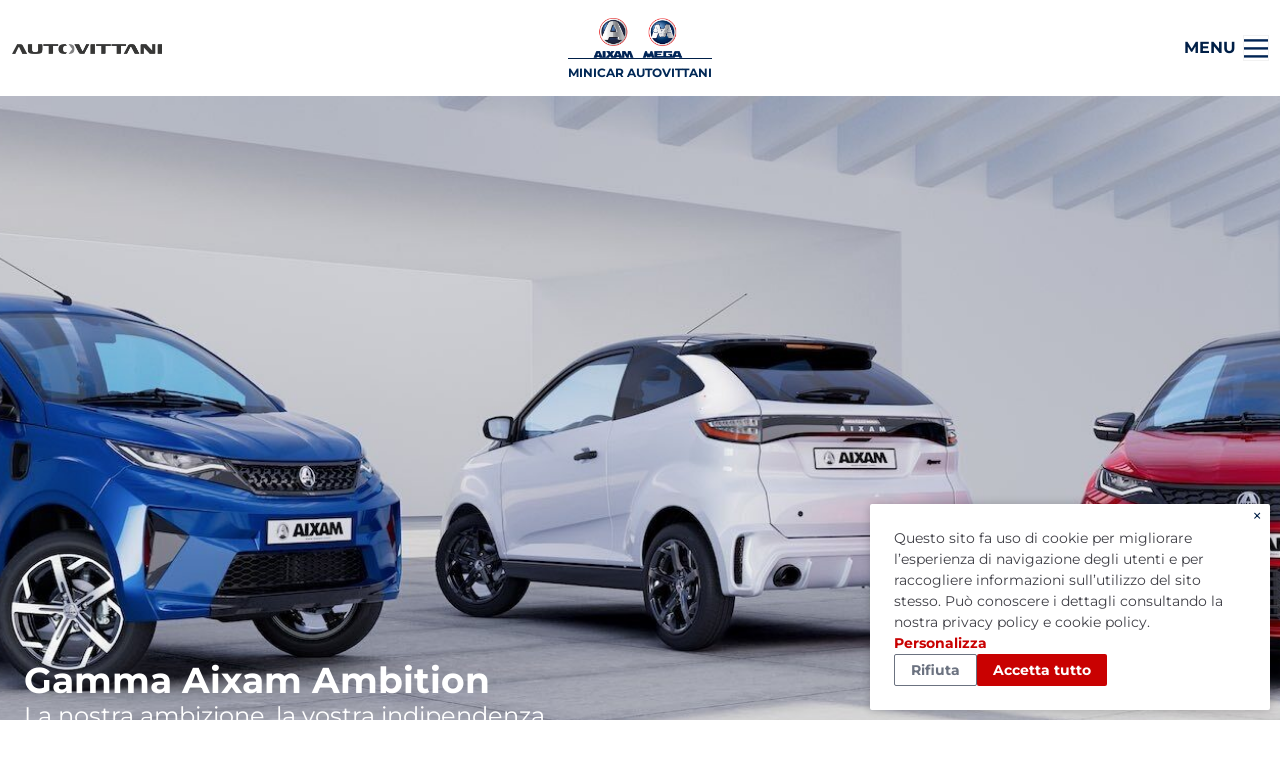

--- FILE ---
content_type: text/html; charset=UTF-8
request_url: https://minicarautovittani.it/
body_size: 17186
content:


<!DOCTYPE html>
<html lang="it">
  <head>
    <meta http-equiv="X-UA-Compatible" content="IE=edge" />
    <meta charset="utf-8" />
    <meta name="viewport" content="width=device-width, initial-scale=1.0" />

        <style>
    [x-cloak] { display: none !important; }
</style>
    
<script>
  document.addEventListener('afterBlitzInjectAll', function (event) {
    let value = document.querySelector('.blitz-inject input[name="CRAFT_CSRF_TOKEN"]').getAttribute("value")
    document
      .querySelectorAll('form[data-fui-form] input[name="CRAFT_CSRF_TOKEN"]')
      .forEach(csrfTokenInput => {
        csrfTokenInput.setAttribute('value', value)
      })
  });
</script>


    <script type="module">!function(){const e=document.createElement("link").relList;if(!(e&&e.supports&&e.supports("modulepreload"))){for(const e of document.querySelectorAll('link[rel="modulepreload"]'))r(e);new MutationObserver((e=>{for(const o of e)if("childList"===o.type)for(const e of o.addedNodes)if("LINK"===e.tagName&&"modulepreload"===e.rel)r(e);else if(e.querySelectorAll)for(const o of e.querySelectorAll("link[rel=modulepreload]"))r(o)})).observe(document,{childList:!0,subtree:!0})}function r(e){if(e.ep)return;e.ep=!0;const r=function(e){const r={};return e.integrity&&(r.integrity=e.integrity),e.referrerpolicy&&(r.referrerPolicy=e.referrerpolicy),"use-credentials"===e.crossorigin?r.credentials="include":"anonymous"===e.crossorigin?r.credentials="omit":r.credentials="same-origin",r}(e);fetch(e.href,r)}}();</script>
<script>!function(){var e=document.createElement("script");if(!("noModule"in e)&&"onbeforeload"in e){var t=!1;document.addEventListener("beforeload",(function(n){if(n.target===e)t=!0;else if(!n.target.hasAttribute("nomodule")||!t)return;n.preventDefault()}),!0),e.type="module",e.src=".",document.head.appendChild(e),e.remove()}}();</script>
<script src="/dist/assets/polyfills-legacy-6f1726e8.js" nomodule onload="e=new CustomEvent(&#039;vite-script-loaded&#039;, {detail:{path: &#039;vite/legacy-polyfills-legacy&#039;}});document.dispatchEvent(e);"></script>
<script type="module" src="/dist/assets/app-72a2cfc4.js" crossorigin onload="e=new CustomEvent(&#039;vite-script-loaded&#039;, {detail:{path: &#039;resources/app.ts&#039;}});document.dispatchEvent(e);"></script>
<link href="/dist/assets/app-62523745.css" rel="stylesheet">
<script src="/dist/assets/app-legacy-7959f510.js" nomodule onload="e=new CustomEvent(&#039;vite-script-loaded&#039;, {detail:{path: &#039;resources/app-legacy.ts&#039;}});document.dispatchEvent(e);"></script>

        <link rel="stylesheet" href="https://cdn.jsdelivr.net/npm/@glidejs/glide@3.4.1/dist/css/glide.core.min.css" />
    <link rel="stylesheet" href="https://cdn.jsdelivr.net/npm/@glidejs/glide@3.4.1/dist/css/glide.theme.min.css" />

    

        
        
                                                                  <link type="image/png" href="https://aixam.fra1.cdn.digitaloceanspaces.com/_48x48_crop_center-center_100_none/favicon-aixam.png" rel="icon" sizes="48x48">
                                            <link type="image/png" href="https://aixam.fra1.cdn.digitaloceanspaces.com/_32x32_crop_center-center_100_none/favicon-aixam.png" rel="icon" sizes="32x32">
                                            <link type="image/png" href="https://aixam.fra1.cdn.digitaloceanspaces.com/_16x16_crop_center-center_100_none/favicon-aixam.png" rel="icon" sizes="16x16">
          
                                  <title>Minicar Autovittani | Entra Nel Mondo Delle Minicar Aixam</title>
<script>window.dataLayer = window.dataLayer || [];
function gtag(){dataLayer.push(arguments)};
gtag("consent", "default", {
  ad_storage: "denied",
  analytics_storage: "denied",
  wait_for_update: 3000 // milliseconds
});
gtag('set', 'url_passthrough', true);
gtag('js', new Date());
gtag('config', 'G-5ZBMY6PJV2', {'send_page_view': true,'anonymize_ip': true,'link_attribution': true,'allow_display_features': true});
</script>
<script>dataLayer = [];
(function(w,d,s,l,i){w[l]=w[l]||[];w[l].push({'gtm.start':
new Date().getTime(),event:'gtm.js'});var f=d.getElementsByTagName(s)[0],
j=d.createElement(s),dl=l!='dataLayer'?'&l='+l:'';j.async=true;j.src=
'https://www.googletagmanager.com/gtm.js?id='+i+dl;f.parentNode.insertBefore(j,f);
})(window,document,'script','dataLayer','GTM-PCBRWH7');
</script>
<script>!function(f,b,e,v,n,t,s){if(f.fbq)return;n=f.fbq=function(){n.callMethod?
n.callMethod.apply(n,arguments):n.queue.push(arguments)};if(!f._fbq)f._fbq=n;
n.push=n;n.loaded=!0;n.version='2.0';n.queue=[];t=b.createElement(e);t.async=!0;
t.src=v;s=b.getElementsByTagName(e)[0];s.parentNode.insertBefore(t,s)}(window,
document,'script','https://connect.facebook.net/en_US/fbevents.js');
fbq('consent', 'revoke');
fbq('init', '713001690039304');
fbq('track', 'PageView');
</script><meta name="generator" content="SEOmatic">
<meta name="keywords" content="aixam,minicar,macchina 50,vendita,veicoli,microcar">
<meta name="description" content="MinicarAutovittani è distributore ufficiale del marchio Aixam per il territorio di Lecco e Sondrio. Vendita, assistenza, ricambi e ritiro usato di minicar Aixam, il brand numero uno in Italia e in Europa nel settore dei veicoli a quattro ruote da guidare senza patente auto.">
<meta name="referrer" content="no-referrer-when-downgrade">
<meta name="robots" content="all">
<meta content="it" property="og:locale">
<meta content="Minicar Autovittani" property="og:site_name">
<meta content="website" property="og:type">
<meta content="https://minicarautovittani.it/" property="og:url">
<meta content="Minicar Autovittani | Entra Nel Mondo Delle Minicar Aixam" property="og:title">
<meta content="MinicarAutovittani è distributore ufficiale del marchio Aixam per il territorio di Lecco e Sondrio. Vendita, assistenza, ricambi e ritiro usato di minicar Aixam, il brand numero uno in Italia e in Europa nel settore dei veicoli a quattro ruote da guidare senza patente auto." property="og:description">
<meta content="https://aixam.fra1.cdn.digitaloceanspaces.com/_1200x630_crop_center-center_82_none/Aixam-logo-1200x628.png?mtime=1585311201" property="og:image">
<meta content="1200" property="og:image:width">
<meta content="630" property="og:image:height">
<meta content="Aixam Mega, brand numero uno nel settore delle minicar in Europa. Scopri la ricca gamma di quadricicli leggeri, conducibili con patente AM a partire da 14 anni." property="og:image:alt">
<meta name="twitter:card" content="summary_large_image">
<meta name="twitter:creator" content="@">
<meta name="twitter:title" content="Entra Nel Mondo Delle Minicar Aixam">
<meta name="twitter:description" content="MinicarAutovittani è distributore ufficiale del marchio Aixam per il territorio di Lecco e Sondrio. Vendita, assistenza, ricambi e ritiro usato di minicar Aixam, il brand numero uno in Italia e in Europa nel settore dei veicoli a quattro ruote da guidare senza patente auto.">
<meta name="twitter:image" content="https://aixam.fra1.cdn.digitaloceanspaces.com/_800x418_crop_center-center_82_none/Aixam-logo-1200x628.png?mtime=1585311201">
<meta name="twitter:image:width" content="800">
<meta name="twitter:image:height" content="418">
<meta name="twitter:image:alt" content="Aixam Mega, brand numero uno nel settore delle minicar in Europa. Scopri la ricca gamma di quadricicli leggeri, conducibili con patente AM a partire da 14 anni.">
<link href="https://minicarautovittani.it/" rel="home">
<link type="text/plain" href="https://minicarautovittani.it/humans.txt" rel="author"></head>

  <body class="font-sans text-blue-900 antialiased"><script async src="https://www.googletagmanager.com/gtag/js?id=G-5ZBMY6PJV2"></script>

<noscript><iframe src="https://www.googletagmanager.com/ns.html?id=GTM-PCBRWH7"
height="0" width="0" style="display:none;visibility:hidden"></iframe></noscript>

<noscript><img height="1" width="1" style="display:none"
src="https://www.facebook.com/tr?id=713001690039304&ev=PageView&noscript=1" /></noscript>

    <span id="blitz-inject-1" class="blitz-inject" data-blitz-id="1" data-blitz-uri="https://minicarautovittani.it/actions/blitz/csrf/json" data-blitz-params="" data-blitz-property="input"></span>

    
  <header role="banner" class="flex items-center px-2 h-24 shadow-md">
  <div class="container mx-auto grid grid-cols-2 md:grid-cols-3 px-1 w-full">
    <h1 class="hidden md:flex justify-start items-center font-bold text-blue-900 uppercase"
      aria-label="Autovittani S.R.L">
            <a href="https://minicarautovittani.it/" class="w-full h-full" style="
                      background-image: url(https://aixam.fra1.cdn.digitaloceanspaces.com/web/images/LOGO-AUTOVITTANI-NERO.png);
            background-position: center center;
            background-size: contain;
            background-repeat: no-repeat;
            width: 150px;
            display: block;
            text-indent: -9999px;
                  ">
        Autovittani S.R.L
      </a>
          </h1>
      <div class="flex md:justify-center">
    <a href="https://minicarautovittani.it/" class="flex flex-col items-center divide-y divide-blue-900 gap-y-2">
            <div class="h-10 relative z-50">
        <img class="object-cover object-center h-full" src="https://aixam.fra1.cdn.digitaloceanspaces.com/Group-162.png" alt="Group 162">
      </div>
            <div>
        <p class="uppercase text-xs md:left-50 font-bold text-blue-800 leading-none whitespace-nowrap mt-2">Minicar Autovittani</p>
      </div>
    </a>
  </div>

    <nav x-data="{ open: false }" role="navigation" class="relative flex justify-end">
                  <div class="flex items-center">
        <h2 class="px-2 font-bold text-blue-900 leading-none">MENU</h2>
        <button class="focus:outline-none focus:ring ring-1 ring-black ring-opacity-5" x-on:click.away="open = false"
          x-on:click="open = !open">
          <svg style="transition: all .3s ease" class="h-6 cursor-pointer" xmlns="http://www.w3.org/2000/svg"
            fill="none" viewBox="0 0 30 30">
            <rect
              x-bind:style="open ? 'transform: rotate(45deg) translate(6px, -5px); transition: all .3s ease' : 'transition: all .3s ease'"
              width="30" height="3" y="4" fill="#002454" />
            <rect
              x-bind:style="open ? 'transition: opacity .3s ease; opacity: 0;' : 'opacity: 1;transition: opacity .3s ease'"
              width="30" height="3" y="14" fill="#002454" />
            <rect
              x-bind:style="open ? 'transform: rotate(-45deg) translate(-15px, -4px); transition: all .3s ease' : 'transition: all .3s ease'"
              width="30" height="3" y="24" fill="#002454" />
          </svg>
        </button>
      </div>
      <ul x-cloak x-show="open" class="absolute shadow bg-white p-4 z-20 right-0 top-0 mt-12 text-blue-900"
        style="min-width: 230px">
                <li class="pb-2">
                    <a class="hover:underline font-bold px-2 text-xl" href="https://minicarautovittani.it/chi-siamo">
            Chi siamo
          </a>
                  </li>
                <li class="pb-2">
                    <a class="hover:underline font-bold px-2 text-xl" href="https://minicarautovittani.it/gamma">
            Gamma
          </a>
                  </li>
                <li class="pb-2">
                    <a class="hover:underline font-bold px-2 text-xl" href="https://minicarautovittani.it/pronta-consegna-2">
            Pronta Consegna
          </a>
                  </li>
                <li class="pb-2">
                    <a class="hover:underline font-bold px-2 text-xl" href="https://minicarautovittani.it/usato">
            Usato
          </a>
                  </li>
                <li class="pb-2">
                    <a class="hover:underline font-bold px-2 text-xl" href="https://minicarautovittani.it/servizi">
            Servizi
          </a>
                  </li>
                <li class="pb-2">
                    <a class="hover:underline font-bold px-2 text-xl" href="https://minicarautovittani.it/normativa">
            Normativa
          </a>
                  </li>
                <li class="pb-2">
                    <a class="hover:underline font-bold px-2 text-xl" href="https://minicarautovittani.it/news">
            News
          </a>
                  </li>
                <li class="pb-2">
                    <a class="hover:underline font-bold px-2 text-xl" href="https://minicarautovittani.it/sicurezza">
            Sicurezza
          </a>
                  </li>
                <li class="pb-2">
                    <a class="hover:underline font-bold px-2 text-xl" href="https://minicarautovittani.it/configuratore">
            Configuratore
          </a>
                  </li>
                <li class="">
                    <a class="button" style="padding: 0.25rem 2rem;" href="https://minicarautovittani.it/contatti">
            Contatti
          </a>
                  </li>
                        <li>
          <a class="base-button text-white flex items-center mt-2" style="padding: 0.25rem 2rem;"
            href="https://wa.me/393404217049">
            <svg class="h-5 w-5 mr-2" xmlns="http://www.w3.org/2000/svg" data-name="WhatsApp Logo"
              viewBox="0 0 418.86 420.88">
              <path fill="#fff" fill-rule="evenodd"
                d="M357.83 61.16A207.16 207.16 0 00210.31 0C95.35 0 1.79 93.55 1.75 208.54A208.1 208.1 0 0029.59 312.8L0 420.88l110.56-29a208.29 208.29 0 0099.66 25.39h.09c114.94 0 208.51-93.56 208.55-208.55a207.29 207.29 0 00-61.03-147.56zM210.31 382h-.07A173.09 173.09 0 01122 357.87l-6.33-3.75-65.6 17.21 17.52-64-4.13-6.56A173 173 0 0137 208.55C37 113 114.76 35.22 210.38 35.22a173.37 173.37 0 01173.27 173.47C383.61 304.27 305.85 382 210.31 382zm95.08-129.83c-5.21-2.61-30.83-15.21-35.61-17s-8.25-2.61-11.72 2.61-13.46 16.95-16.5 20.43-6.08 3.91-11.29 1.3-22-8.11-41.91-25.86c-15.49-13.82-26-30.88-29-36.1s-.32-8 2.29-10.64c2.34-2.33 5.21-6.08 7.81-9.13s3.48-5.21 5.21-8.69.87-6.52-.43-9.13-11.73-28.26-16.07-38.69c-4.23-10.16-8.52-8.79-11.72-9-3-.15-6.52-.18-10-.18a19.15 19.15 0 00-13.9 6.52c-4.77 5.22-18.23 17.82-18.23 43.47s18.67 50.43 21.27 53.91 36.75 56.11 89 78.69a301.59 301.59 0 0029.71 11c12.48 4 23.84 3.41 32.82 2.07 10-1.5 30.83-12.61 35.18-24.78s4.34-22.61 3-24.78-4.7-3.37-9.91-5.98z"
                data-name="WA Logo" />
            </svg>
            <span>Scrivici</span>
          </a>
        </li>
              </ul>
    </nav>
  </div>
</header>

  <main role="main">
    
  

<div>
  <div class="swiper swiperUsato">
    <div class="swiper-wrapper">
              <div class="swiper-slide">
          <div class="h-[600px] md:h-[700px] relative">
                        <div class="overlay"></div>
                        <div class="absolute bottom-0 left-0 w-full px-4 sm:px-6">
  <div class="container mx-auto w-full">
                  <div class="flex flex-col gap-y-4 pb-16 text-white">
                                  <h3 class="font-bold oldextra text-3xl md:text-4xl leading-none">Gamma Aixam Ambition</h3>
                                                  <p class="text-xl md:text-2xl leading-none">La nostra ambizione, la vostra indipendenza.</p>
                                              </div>
            
  </div>
</div>
                                        <picture><source
      media="( -webkit-min-device-pixel-ratio: 2), ( min--moz-device-pixel-ratio: 2), ( -o-min-device-pixel-ratio: 2/1), ( min-device-pixel-ratio: 2), ( min-resolution: 192dpi), ( min-resolution: 2dppx)"
        srcset="
          https://aixam.fra1.cdn.digitaloceanspaces.com/admin/_1920xAUTO_crop_center-center_none/113594/Minicar-Aixam-Ambition-assicurati-contro-furto-e-incendio.png 1920w        "
    />
<img
      src="https://aixam.fra1.cdn.digitaloceanspaces.com/admin/_1920xAUTO_crop_center-center_none/113594/Minicar-Aixam-Ambition-assicurati-contro-furto-e-incendio.png"
              class="h-full w-full bg-blue-900 object-cover"
                alt="Minicar Aixam Ambition assicurati contro furto e incendio"
          />

</picture>
                      </div>
        </div>
              <div class="swiper-slide">
          <div class="h-[600px] md:h-[700px] relative">
                        <div class="overlay"></div>
                        <div class="absolute bottom-0 left-0 w-full px-4 sm:px-6">
  <div class="container mx-auto w-full">
                  <div class="flex flex-col gap-y-4 pb-16 text-white">
                                  <h3 class="font-bold oldextra text-3xl md:text-4xl leading-none">Temperamento sportivo</h3>
                                                  <p class="text-xl md:text-2xl leading-none">Già a 14 anni</p>
                                                          <div>
      <a class="button" class="leading-none underline" href="https://minicarautovittani.it/gamma/3/city-sport">
                            CITY SPORT
                  
      </a>
    </div>
                                </div>
            
  </div>
</div>
                                        <picture><source
      media="( -webkit-min-device-pixel-ratio: 2), ( min--moz-device-pixel-ratio: 2), ( -o-min-device-pixel-ratio: 2/1), ( min-device-pixel-ratio: 2), ( min-resolution: 192dpi), ( min-resolution: 2dppx)"
        srcset="
          https://aixam.fra1.cdn.digitaloceanspaces.com/admin/_1920xAUTO_crop_center-center_none/113419/Nuova-Aixam-City-Sport-Gamma-Ambition.png 1920w        "
    />
<img
      src="https://aixam.fra1.cdn.digitaloceanspaces.com/admin/_1920xAUTO_crop_center-center_none/113419/Nuova-Aixam-City-Sport-Gamma-Ambition.png"
              class="h-full w-full bg-blue-900 object-cover"
                alt="Nuova Aixam City Sport Gamma Ambition"
          />

</picture>
                      </div>
        </div>
              <div class="swiper-slide">
          <div class="h-[600px] md:h-[700px] relative">
                        <div class="overlay"></div>
                        <div class="absolute bottom-0 left-0 w-full px-4 sm:px-6">
  <div class="container mx-auto w-full">
                  <div class="flex flex-col gap-y-4 pb-16 text-white">
                                  <h3 class="font-bold oldextra text-3xl md:text-4xl leading-none">Scegli la compagnia giusta</h3>
                                                  <p class="text-xl md:text-2xl leading-none">Scopri il comfort e lo stile Aixam</p>
                                              </div>
            
  </div>
</div>
                                        <picture><source
      media="( -webkit-min-device-pixel-ratio: 2), ( min--moz-device-pixel-ratio: 2), ( -o-min-device-pixel-ratio: 2/1), ( min-device-pixel-ratio: 2), ( min-resolution: 192dpi), ( min-resolution: 2dppx)"
        srcset="
          https://aixam.fra1.cdn.digitaloceanspaces.com/admin/_1920xAUTO_crop_center-center_none/115542/MULTIA_Nov23_HD_3.png 1920w        "
    />
<img
      src="https://aixam.fra1.cdn.digitaloceanspaces.com/admin/_1920xAUTO_crop_center-center_none/115542/MULTIA_Nov23_HD_3.png"
              class="h-full w-full bg-blue-900 object-cover"
                alt="MULTIA Nov23 HD 3"
          />

</picture>
                      </div>
        </div>
              <div class="swiper-slide">
          <div class="h-[600px] md:h-[700px] relative">
                        <div class="overlay"></div>
                        <div class="absolute bottom-0 left-0 w-full px-4 sm:px-6">
  <div class="container mx-auto w-full">
                  <div class="flex flex-col gap-y-4 pb-16 text-white">
                                  <h3 class="font-bold oldextra text-3xl md:text-4xl leading-none">Musica ad alta fedeltà</h3>
                                                  <p class="text-xl md:text-2xl leading-none">Aixam: la tecnologia è di serie</p>
                                              </div>
            
  </div>
</div>
                                        <picture><source
      media="( -webkit-min-device-pixel-ratio: 2), ( min--moz-device-pixel-ratio: 2), ( -o-min-device-pixel-ratio: 2/1), ( min-device-pixel-ratio: 2), ( min-resolution: 192dpi), ( min-resolution: 2dppx)"
        srcset="
          https://aixam.fra1.cdn.digitaloceanspaces.com/_1920xAUTO_crop_center-center_none/634/banner_2.png 1920w        "
    />
<img
      src="https://aixam.fra1.cdn.digitaloceanspaces.com/_1920xAUTO_crop_center-center_none/634/banner_2.png"
              class="h-full w-full bg-blue-900 object-cover"
                alt="Banner 2"
          />

</picture>
                      </div>
        </div>
              <div class="swiper-slide">
          <div class="h-[600px] md:h-[700px] relative">
                        <div class="overlay"></div>
                        <div class="absolute bottom-0 left-0 w-full px-4 sm:px-6">
  <div class="container mx-auto w-full">
                  <div class="flex flex-col gap-y-4 pb-16 text-white">
                                  <h3 class="font-bold oldextra text-3xl md:text-4xl leading-none">La sicurezza è la nostra priorità</h3>
                                                  <p class="text-xl md:text-2xl leading-none">Massima qualità di design, materiali e allestimento</p>
                                              </div>
            
  </div>
</div>
                                        <picture><source
      media="( -webkit-min-device-pixel-ratio: 2), ( min--moz-device-pixel-ratio: 2), ( -o-min-device-pixel-ratio: 2/1), ( min-device-pixel-ratio: 2), ( min-resolution: 192dpi), ( min-resolution: 2dppx)"
        srcset="
          https://aixam.fra1.cdn.digitaloceanspaces.com/admin/_1920xAUTO_crop_center-center_none/113421/Interni-Aixam-City-GTO.png 1920w        "
    />
<img
      src="https://aixam.fra1.cdn.digitaloceanspaces.com/admin/_1920xAUTO_crop_center-center_none/113421/Interni-Aixam-City-GTO.png"
              class="h-full w-full bg-blue-900 object-cover"
                alt="Interni Aixam City GTO"
          />

</picture>
                      </div>
        </div>
          </div>
    <!-- pagination absolute -->
    <div class="absolute h-auto bottom-0 translate-y-1/2 flex justify-center items-center swiper-pagination-usato swiper-pagination-bullet-custom mb-6 z-10"></div>
    <!-- pagination -->
      </div>
</div>

	<div class="py-16">
    
      
              
        
                  <!-- section carousel -->
                  
        

  <section>
    <div class="py-12 px-4 sm:px-6">
  <div class="container mx-auto w-full">
          <div class="flex flex-col md:flex-row md:justify-between md:items-end gap-y-4 mb-10">
        <h2 class="text-3xl font-bold oldextra leading-none uppercase">
          Pronta Consegna
        </h2>
                <div>
      <a class="button" class="leading-none underline" href="https://minicarautovittani.it/pronta-consegna-2">
                  Pronta Consegna
        
      </a>
    </div>
        </div>

      <!-- Projects -->
      <div>
        <div class="swiper swiperBase">
          <div class="swiper-wrapper pb-8">
                          <div class="swiper-slide">
                                  


<article url="https://minicarautovittani.it/pronta-consegna/minauto-access-96810" class="w-full mb-4">
  <div class="text-blue-900 rounded shadow-sm border overflow-hidden pb-4 relative h-full">
    <a href="https://minicarautovittani.it/pronta-consegna/minauto-access-96810">                            <!-- image macro -->
    <picture class="block aspect-w-16 aspect-h-12 overflow-hidden">
      <source
        type="image/webp"
        data-sizes="auto"
        data-srcset="https://aixam.fra1.cdn.digitaloceanspaces.com/_600xAUTO_crop_center_90_none/01_exterieur_0f2e2422dad0d28cd8c28cf6ddfe4efc.webp 600w,
          https://aixam.fra1.cdn.digitaloceanspaces.com/_1400xAUTO_crop_center_90_none/01_exterieur_0f2e2422dad0d28cd8c28cf6ddfe4efc.webp 1400w
                  "
      >
      <img
        class="lazy w-full object-cover object-center"
        alt="01 exterieur 0f2e2422dad0d28cd8c28cf6ddfe4efc"
        data-sizes="auto"
        data-srcset="https://aixam.fra1.cdn.digitaloceanspaces.com/_600xAUTO_crop_center_90_none/165757/01_exterieur_0f2e2422dad0d28cd8c28cf6ddfe4efc.jpg 600w,https://aixam.fra1.cdn.digitaloceanspaces.com/_1400xAUTO_crop_center_90_none/165757/01_exterieur_0f2e2422dad0d28cd8c28cf6ddfe4efc.jpg 1400w"
        src="https://aixam.fra1.cdn.digitaloceanspaces.com/_1x1_crop_center-center_none/165757/01_exterieur_0f2e2422dad0d28cd8c28cf6ddfe4efc.jpg"
      >
    </picture>
    <!-- /image macro -->
  
          </a>
    <div class="relative p-4">
        <a href="https://minicarautovittani.it/pronta-consegna/minauto-access-96810">
    
    <header>
      <h1 class="oldextra truncate pb-2 text-lg font-bold uppercase">
        MINAUTO ACCESS
      </h1>
    </header>
  </a>

    </div>
  </div>
  <div class="block absolute -mt-4 px-4">
    <a href="https://minicarautovittani.it/pronta-consegna/minauto-access-96810" class="button z-20">Scopri di più</a>
  </div>
</article>
                              </div>
                          <div class="swiper-slide">
                                  


<article url="https://minicarautovittani.it/pronta-consegna/city-pack-96809" class="w-full mb-4">
  <div class="text-blue-900 rounded shadow-sm border overflow-hidden pb-4 relative h-full">
    <a href="https://minicarautovittani.it/pronta-consegna/city-pack-96809">                            <!-- image macro -->
    <picture class="block aspect-w-16 aspect-h-12 overflow-hidden">
      <source
        type="image/webp"
        data-sizes="auto"
        data-srcset="https://aixam.fra1.cdn.digitaloceanspaces.com/_600xAUTO_crop_center_90_none/01_exterieur_dcf8843493e4bd5332037395d798d906.webp 600w,
          https://aixam.fra1.cdn.digitaloceanspaces.com/_1400xAUTO_crop_center_90_none/01_exterieur_dcf8843493e4bd5332037395d798d906.webp 1400w
                  "
      >
      <img
        class="lazy w-full object-cover object-center"
        alt="01 exterieur dcf8843493e4bd5332037395d798d906"
        data-sizes="auto"
        data-srcset="https://aixam.fra1.cdn.digitaloceanspaces.com/_600xAUTO_crop_center_90_none/122876/01_exterieur_dcf8843493e4bd5332037395d798d906.jpg 600w,https://aixam.fra1.cdn.digitaloceanspaces.com/_1400xAUTO_crop_center_90_none/122876/01_exterieur_dcf8843493e4bd5332037395d798d906.jpg 1400w"
        src="https://aixam.fra1.cdn.digitaloceanspaces.com/_1x1_crop_center-center_none/122876/01_exterieur_dcf8843493e4bd5332037395d798d906.jpg"
      >
    </picture>
    <!-- /image macro -->
  
          </a>
    <div class="relative p-4">
        <a href="https://minicarautovittani.it/pronta-consegna/city-pack-96809">
    
    <header>
      <h1 class="oldextra truncate pb-2 text-lg font-bold uppercase">
        CITY PACK
      </h1>
    </header>
  </a>

    </div>
  </div>
  <div class="block absolute -mt-4 px-4">
    <a href="https://minicarautovittani.it/pronta-consegna/city-pack-96809" class="button z-20">Scopri di più</a>
  </div>
</article>
                              </div>
                          <div class="swiper-slide">
                                  


<article url="https://minicarautovittani.it/pronta-consegna/minauto-access-96811" class="w-full mb-4">
  <div class="text-blue-900 rounded shadow-sm border overflow-hidden pb-4 relative h-full">
    <a href="https://minicarautovittani.it/pronta-consegna/minauto-access-96811">                            <!-- image macro -->
    <picture class="block aspect-w-16 aspect-h-12 overflow-hidden">
      <source
        type="image/webp"
        data-sizes="auto"
        data-srcset="https://aixam.fra1.cdn.digitaloceanspaces.com/_600xAUTO_crop_center_90_none/01_exterieur_45fabf5c006c9f248d2132da9c859e3d.webp 600w,
          https://aixam.fra1.cdn.digitaloceanspaces.com/_1400xAUTO_crop_center_90_none/01_exterieur_45fabf5c006c9f248d2132da9c859e3d.webp 1400w
                  "
      >
      <img
        class="lazy w-full object-cover object-center"
        alt="01 exterieur 45fabf5c006c9f248d2132da9c859e3d"
        data-sizes="auto"
        data-srcset="https://aixam.fra1.cdn.digitaloceanspaces.com/_600xAUTO_crop_center_90_none/141528/01_exterieur_45fabf5c006c9f248d2132da9c859e3d.jpg 600w,https://aixam.fra1.cdn.digitaloceanspaces.com/_1400xAUTO_crop_center_90_none/141528/01_exterieur_45fabf5c006c9f248d2132da9c859e3d.jpg 1400w"
        src="https://aixam.fra1.cdn.digitaloceanspaces.com/_1x1_crop_center-center_none/141528/01_exterieur_45fabf5c006c9f248d2132da9c859e3d.jpg"
      >
    </picture>
    <!-- /image macro -->
  
          </a>
    <div class="relative p-4">
        <a href="https://minicarautovittani.it/pronta-consegna/minauto-access-96811">
    
    <header>
      <h1 class="oldextra truncate pb-2 text-lg font-bold uppercase">
        MINAUTO ACCESS
      </h1>
    </header>
  </a>

    </div>
  </div>
  <div class="block absolute -mt-4 px-4">
    <a href="https://minicarautovittani.it/pronta-consegna/minauto-access-96811" class="button z-20">Scopri di più</a>
  </div>
</article>
                              </div>
                          <div class="swiper-slide">
                                  


<article url="https://minicarautovittani.it/pronta-consegna/crossline-pack-96799" class="w-full mb-4">
  <div class="text-blue-900 rounded shadow-sm border overflow-hidden pb-4 relative h-full">
    <a href="https://minicarautovittani.it/pronta-consegna/crossline-pack-96799">                            <!-- image macro -->
    <picture class="block aspect-w-16 aspect-h-12 overflow-hidden">
      <source
        type="image/webp"
        data-sizes="auto"
        data-srcset="https://aixam.fra1.cdn.digitaloceanspaces.com/_600xAUTO_crop_center_90_none/01_exterieur_91005733df5a41dbae36380257b9e3f3.webp 600w,
          https://aixam.fra1.cdn.digitaloceanspaces.com/_1400xAUTO_crop_center_90_none/01_exterieur_91005733df5a41dbae36380257b9e3f3.webp 1400w
                  "
      >
      <img
        class="lazy w-full object-cover object-center"
        alt="01 exterieur 91005733df5a41dbae36380257b9e3f3"
        data-sizes="auto"
        data-srcset="https://aixam.fra1.cdn.digitaloceanspaces.com/_600xAUTO_crop_center_90_none/132986/01_exterieur_91005733df5a41dbae36380257b9e3f3.jpg 600w,https://aixam.fra1.cdn.digitaloceanspaces.com/_1400xAUTO_crop_center_90_none/132986/01_exterieur_91005733df5a41dbae36380257b9e3f3.jpg 1400w"
        src="https://aixam.fra1.cdn.digitaloceanspaces.com/_1x1_crop_center-center_none/132986/01_exterieur_91005733df5a41dbae36380257b9e3f3.jpg"
      >
    </picture>
    <!-- /image macro -->
  
          </a>
    <div class="relative p-4">
        <a href="https://minicarautovittani.it/pronta-consegna/crossline-pack-96799">
    
    <header>
      <h1 class="oldextra truncate pb-2 text-lg font-bold uppercase">
        CROSSLINE PACK
      </h1>
    </header>
  </a>

    </div>
  </div>
  <div class="block absolute -mt-4 px-4">
    <a href="https://minicarautovittani.it/pronta-consegna/crossline-pack-96799" class="button z-20">Scopri di più</a>
  </div>
</article>
                              </div>
                          <div class="swiper-slide">
                                  


<article url="https://minicarautovittani.it/pronta-consegna/city-gto-96794" class="w-full mb-4">
  <div class="text-blue-900 rounded shadow-sm border overflow-hidden pb-4 relative h-full">
    <a href="https://minicarautovittani.it/pronta-consegna/city-gto-96794">                            <!-- image macro -->
    <picture class="block aspect-w-16 aspect-h-12 overflow-hidden">
      <source
        type="image/webp"
        data-sizes="auto"
        data-srcset="https://aixam.fra1.cdn.digitaloceanspaces.com/_600xAUTO_crop_center_90_none/01_exterieur_7a7f06895d5d06a7734da40b485a7a8e.webp 600w,
          https://aixam.fra1.cdn.digitaloceanspaces.com/_1400xAUTO_crop_center_90_none/01_exterieur_7a7f06895d5d06a7734da40b485a7a8e.webp 1400w
                  "
      >
      <img
        class="lazy w-full object-cover object-center"
        alt="01 exterieur 7a7f06895d5d06a7734da40b485a7a8e"
        data-sizes="auto"
        data-srcset="https://aixam.fra1.cdn.digitaloceanspaces.com/_600xAUTO_crop_center_90_none/122954/01_exterieur_7a7f06895d5d06a7734da40b485a7a8e.jpg 600w,https://aixam.fra1.cdn.digitaloceanspaces.com/_1400xAUTO_crop_center_90_none/122954/01_exterieur_7a7f06895d5d06a7734da40b485a7a8e.jpg 1400w"
        src="https://aixam.fra1.cdn.digitaloceanspaces.com/_1x1_crop_center-center_none/122954/01_exterieur_7a7f06895d5d06a7734da40b485a7a8e.jpg"
      >
    </picture>
    <!-- /image macro -->
  
          </a>
    <div class="relative p-4">
        <a href="https://minicarautovittani.it/pronta-consegna/city-gto-96794">
    
    <header>
      <h1 class="oldextra truncate pb-2 text-lg font-bold uppercase">
        CITY GTO
      </h1>
    </header>
  </a>

    </div>
  </div>
  <div class="block absolute -mt-4 px-4">
    <a href="https://minicarautovittani.it/pronta-consegna/city-gto-96794" class="button z-20">Scopri di più</a>
  </div>
</article>
                              </div>
                          <div class="swiper-slide">
                                  


<article url="https://minicarautovittani.it/pronta-consegna/coupe-gti-96787" class="w-full mb-4">
  <div class="text-blue-900 rounded shadow-sm border overflow-hidden pb-4 relative h-full">
    <a href="https://minicarautovittani.it/pronta-consegna/coupe-gti-96787">                            <!-- image macro -->
    <picture class="block aspect-w-16 aspect-h-12 overflow-hidden">
      <source
        type="image/webp"
        data-sizes="auto"
        data-srcset="https://aixam.fra1.cdn.digitaloceanspaces.com/_600xAUTO_crop_center_90_none/01_exterieur_3c1b450fd8f4528516530e1c240ba75f.webp 600w,
          https://aixam.fra1.cdn.digitaloceanspaces.com/_1400xAUTO_crop_center_90_none/01_exterieur_3c1b450fd8f4528516530e1c240ba75f.webp 1400w
                  "
      >
      <img
        class="lazy w-full object-cover object-center"
        alt="01 exterieur 3c1b450fd8f4528516530e1c240ba75f"
        data-sizes="auto"
        data-srcset="https://aixam.fra1.cdn.digitaloceanspaces.com/_600xAUTO_crop_center_90_none/122996/01_exterieur_3c1b450fd8f4528516530e1c240ba75f.jpg 600w,https://aixam.fra1.cdn.digitaloceanspaces.com/_1400xAUTO_crop_center_90_none/122996/01_exterieur_3c1b450fd8f4528516530e1c240ba75f.jpg 1400w"
        src="https://aixam.fra1.cdn.digitaloceanspaces.com/_1x1_crop_center-center_none/122996/01_exterieur_3c1b450fd8f4528516530e1c240ba75f.jpg"
      >
    </picture>
    <!-- /image macro -->
  
          </a>
    <div class="relative p-4">
        <a href="https://minicarautovittani.it/pronta-consegna/coupe-gti-96787">
    
    <header>
      <h1 class="oldextra truncate pb-2 text-lg font-bold uppercase">
        COUPÉ GTI
      </h1>
    </header>
  </a>

    </div>
  </div>
  <div class="block absolute -mt-4 px-4">
    <a href="https://minicarautovittani.it/pronta-consegna/coupe-gti-96787" class="button z-20">Scopri di più</a>
  </div>
</article>
                              </div>
                          <div class="swiper-slide">
                                  


<article url="https://minicarautovittani.it/pronta-consegna/coupe-sport-96797" class="w-full mb-4">
  <div class="text-blue-900 rounded shadow-sm border overflow-hidden pb-4 relative h-full">
    <a href="https://minicarautovittani.it/pronta-consegna/coupe-sport-96797">                            <!-- image macro -->
    <picture class="block aspect-w-16 aspect-h-12 overflow-hidden">
      <source
        type="image/webp"
        data-sizes="auto"
        data-srcset="https://aixam.fra1.cdn.digitaloceanspaces.com/_600xAUTO_crop_center_90_none/01_exterieur_88f49279b3deb172a7c8edd3f2c2e53f.webp 600w,
          https://aixam.fra1.cdn.digitaloceanspaces.com/_1400xAUTO_crop_center_90_none/01_exterieur_88f49279b3deb172a7c8edd3f2c2e53f.webp 1400w
                  "
      >
      <img
        class="lazy w-full object-cover object-center"
        alt="01 exterieur 88f49279b3deb172a7c8edd3f2c2e53f"
        data-sizes="auto"
        data-srcset="https://aixam.fra1.cdn.digitaloceanspaces.com/_600xAUTO_crop_center_90_none/126629/01_exterieur_88f49279b3deb172a7c8edd3f2c2e53f.jpg 600w,https://aixam.fra1.cdn.digitaloceanspaces.com/_1400xAUTO_crop_center_90_none/126629/01_exterieur_88f49279b3deb172a7c8edd3f2c2e53f.jpg 1400w"
        src="https://aixam.fra1.cdn.digitaloceanspaces.com/_1x1_crop_center-center_none/126629/01_exterieur_88f49279b3deb172a7c8edd3f2c2e53f.jpg"
      >
    </picture>
    <!-- /image macro -->
  
          </a>
    <div class="relative p-4">
        <a href="https://minicarautovittani.it/pronta-consegna/coupe-sport-96797">
    
    <header>
      <h1 class="oldextra truncate pb-2 text-lg font-bold uppercase">
        COUPÉ SPORT
      </h1>
    </header>
  </a>

    </div>
  </div>
  <div class="block absolute -mt-4 px-4">
    <a href="https://minicarautovittani.it/pronta-consegna/coupe-sport-96797" class="button z-20">Scopri di più</a>
  </div>
</article>
                              </div>
                          <div class="swiper-slide">
                                  


<article url="https://minicarautovittani.it/pronta-consegna/city-gto-96798" class="w-full mb-4">
  <div class="text-blue-900 rounded shadow-sm border overflow-hidden pb-4 relative h-full">
    <a href="https://minicarautovittani.it/pronta-consegna/city-gto-96798">                            <!-- image macro -->
    <picture class="block aspect-w-16 aspect-h-12 overflow-hidden">
      <source
        type="image/webp"
        data-sizes="auto"
        data-srcset="https://aixam.fra1.cdn.digitaloceanspaces.com/MinicarMagMotors/_600xAUTO_crop_center_90_none/01_exterieur_fe2667cdcd0ad2cf7689434cb23dd3e0.webp 600w,
          https://aixam.fra1.cdn.digitaloceanspaces.com/MinicarMagMotors/_1400xAUTO_crop_center_90_none/01_exterieur_fe2667cdcd0ad2cf7689434cb23dd3e0.webp 1400w
                  "
      >
      <img
        class="lazy w-full object-cover object-center"
        alt="01 exterieur fe2667cdcd0ad2cf7689434cb23dd3e0"
        data-sizes="auto"
        data-srcset="https://aixam.fra1.cdn.digitaloceanspaces.com/MinicarMagMotors/_600xAUTO_crop_center_90_none/150529/01_exterieur_fe2667cdcd0ad2cf7689434cb23dd3e0.jpg 600w,https://aixam.fra1.cdn.digitaloceanspaces.com/MinicarMagMotors/_1400xAUTO_crop_center_90_none/150529/01_exterieur_fe2667cdcd0ad2cf7689434cb23dd3e0.jpg 1400w"
        src="https://aixam.fra1.cdn.digitaloceanspaces.com/MinicarMagMotors/_1x1_crop_center-center_none/150529/01_exterieur_fe2667cdcd0ad2cf7689434cb23dd3e0.jpg"
      >
    </picture>
    <!-- /image macro -->
  
          </a>
    <div class="relative p-4">
        <a href="https://minicarautovittani.it/pronta-consegna/city-gto-96798">
    
    <header>
      <h1 class="oldextra truncate pb-2 text-lg font-bold uppercase">
        CITY GTO
      </h1>
    </header>
  </a>

    </div>
  </div>
  <div class="block absolute -mt-4 px-4">
    <a href="https://minicarautovittani.it/pronta-consegna/city-gto-96798" class="button z-20">Scopri di più</a>
  </div>
</article>
                              </div>
                          <div class="swiper-slide">
                                  


<article url="https://minicarautovittani.it/pronta-consegna/city-pack-96791" class="w-full mb-4">
  <div class="text-blue-900 rounded shadow-sm border overflow-hidden pb-4 relative h-full">
    <a href="https://minicarautovittani.it/pronta-consegna/city-pack-96791">                            <!-- image macro -->
    <picture class="block aspect-w-16 aspect-h-12 overflow-hidden">
      <source
        type="image/webp"
        data-sizes="auto"
        data-srcset="https://aixam.fra1.cdn.digitaloceanspaces.com/_600xAUTO_crop_center_90_none/01_exterieur_e5dd0bf864bc746168e068e2dbf3082a.webp 600w,
          https://aixam.fra1.cdn.digitaloceanspaces.com/_1400xAUTO_crop_center_90_none/01_exterieur_e5dd0bf864bc746168e068e2dbf3082a.webp 1400w
                  "
      >
      <img
        class="lazy w-full object-cover object-center"
        alt="01 exterieur e5dd0bf864bc746168e068e2dbf3082a"
        data-sizes="auto"
        data-srcset="https://aixam.fra1.cdn.digitaloceanspaces.com/_600xAUTO_crop_center_90_none/153361/01_exterieur_e5dd0bf864bc746168e068e2dbf3082a.jpg 600w,https://aixam.fra1.cdn.digitaloceanspaces.com/_1400xAUTO_crop_center_90_none/153361/01_exterieur_e5dd0bf864bc746168e068e2dbf3082a.jpg 1400w"
        src="https://aixam.fra1.cdn.digitaloceanspaces.com/_1x1_crop_center-center_none/153361/01_exterieur_e5dd0bf864bc746168e068e2dbf3082a.jpg"
      >
    </picture>
    <!-- /image macro -->
  
          </a>
    <div class="relative p-4">
        <a href="https://minicarautovittani.it/pronta-consegna/city-pack-96791">
    
    <header>
      <h1 class="oldextra truncate pb-2 text-lg font-bold uppercase">
        CITY PACK
      </h1>
    </header>
  </a>

    </div>
  </div>
  <div class="block absolute -mt-4 px-4">
    <a href="https://minicarautovittani.it/pronta-consegna/city-pack-96791" class="button z-20">Scopri di più</a>
  </div>
</article>
                              </div>
                          <div class="swiper-slide">
                                  


<article url="https://minicarautovittani.it/pronta-consegna/coupe-sport-96783" class="w-full mb-4">
  <div class="text-blue-900 rounded shadow-sm border overflow-hidden pb-4 relative h-full">
    <a href="https://minicarautovittani.it/pronta-consegna/coupe-sport-96783">                            <!-- image macro -->
    <picture class="block aspect-w-16 aspect-h-12 overflow-hidden">
      <source
        type="image/webp"
        data-sizes="auto"
        data-srcset="https://aixam.fra1.cdn.digitaloceanspaces.com/_600xAUTO_crop_center_90_none/01_exterieur_6e8dbb6db808c5a10bbaa6af0f6aba1c.webp 600w,
          https://aixam.fra1.cdn.digitaloceanspaces.com/_1400xAUTO_crop_center_90_none/01_exterieur_6e8dbb6db808c5a10bbaa6af0f6aba1c.webp 1400w
                  "
      >
      <img
        class="lazy w-full object-cover object-center"
        alt="01 exterieur 6e8dbb6db808c5a10bbaa6af0f6aba1c"
        data-sizes="auto"
        data-srcset="https://aixam.fra1.cdn.digitaloceanspaces.com/_600xAUTO_crop_center_90_none/124622/01_exterieur_6e8dbb6db808c5a10bbaa6af0f6aba1c.jpg 600w,https://aixam.fra1.cdn.digitaloceanspaces.com/_1400xAUTO_crop_center_90_none/124622/01_exterieur_6e8dbb6db808c5a10bbaa6af0f6aba1c.jpg 1400w"
        src="https://aixam.fra1.cdn.digitaloceanspaces.com/_1x1_crop_center-center_none/124622/01_exterieur_6e8dbb6db808c5a10bbaa6af0f6aba1c.jpg"
      >
    </picture>
    <!-- /image macro -->
  
          </a>
    <div class="relative p-4">
        <a href="https://minicarautovittani.it/pronta-consegna/coupe-sport-96783">
    
    <header>
      <h1 class="oldextra truncate pb-2 text-lg font-bold uppercase">
        COUPÉ SPORT
      </h1>
    </header>
  </a>

    </div>
  </div>
  <div class="block absolute -mt-4 px-4">
    <a href="https://minicarautovittani.it/pronta-consegna/coupe-sport-96783" class="button z-20">Scopri di più</a>
  </div>
</article>
                              </div>
                          <div class="swiper-slide">
                                  


<article url="https://minicarautovittani.it/pronta-consegna/city-sport-96800" class="w-full mb-4">
  <div class="text-blue-900 rounded shadow-sm border overflow-hidden pb-4 relative h-full">
    <a href="https://minicarautovittani.it/pronta-consegna/city-sport-96800">                            <!-- image macro -->
    <picture class="block aspect-w-16 aspect-h-12 overflow-hidden">
      <source
        type="image/webp"
        data-sizes="auto"
        data-srcset="https://aixam.fra1.cdn.digitaloceanspaces.com/_600xAUTO_crop_center_90_none/01_exterieur_27fa4baac53bd8e958e94f467bc20fb2.webp 600w,
          https://aixam.fra1.cdn.digitaloceanspaces.com/_1400xAUTO_crop_center_90_none/01_exterieur_27fa4baac53bd8e958e94f467bc20fb2.webp 1400w
                  "
      >
      <img
        class="lazy w-full object-cover object-center"
        alt="01 exterieur 27fa4baac53bd8e958e94f467bc20fb2"
        data-sizes="auto"
        data-srcset="https://aixam.fra1.cdn.digitaloceanspaces.com/_600xAUTO_crop_center_90_none/122037/01_exterieur_27fa4baac53bd8e958e94f467bc20fb2.jpg 600w,https://aixam.fra1.cdn.digitaloceanspaces.com/_1400xAUTO_crop_center_90_none/122037/01_exterieur_27fa4baac53bd8e958e94f467bc20fb2.jpg 1400w"
        src="https://aixam.fra1.cdn.digitaloceanspaces.com/_1x1_crop_center-center_none/122037/01_exterieur_27fa4baac53bd8e958e94f467bc20fb2.jpg"
      >
    </picture>
    <!-- /image macro -->
  
          </a>
    <div class="relative p-4">
        <a href="https://minicarautovittani.it/pronta-consegna/city-sport-96800">
    
    <header>
      <h1 class="oldextra truncate pb-2 text-lg font-bold uppercase">
        CITY SPORT
      </h1>
    </header>
  </a>

    </div>
  </div>
  <div class="block absolute -mt-4 px-4">
    <a href="https://minicarautovittani.it/pronta-consegna/city-sport-96800" class="button z-20">Scopri di più</a>
  </div>
</article>
                              </div>
                          <div class="swiper-slide">
                                  


<article url="https://minicarautovittani.it/pronta-consegna/city-sport-96805" class="w-full mb-4">
  <div class="text-blue-900 rounded shadow-sm border overflow-hidden pb-4 relative h-full">
    <a href="https://minicarautovittani.it/pronta-consegna/city-sport-96805">                            <!-- image macro -->
    <picture class="block aspect-w-16 aspect-h-12 overflow-hidden">
      <source
        type="image/webp"
        data-sizes="auto"
        data-srcset="https://aixam.fra1.cdn.digitaloceanspaces.com/_600xAUTO_crop_center_90_none/01_exterieur_096c223395431dad8f473e936b101f7e.webp 600w,
          https://aixam.fra1.cdn.digitaloceanspaces.com/_1400xAUTO_crop_center_90_none/01_exterieur_096c223395431dad8f473e936b101f7e.webp 1400w
                  "
      >
      <img
        class="lazy w-full object-cover object-center"
        alt="01 exterieur 096c223395431dad8f473e936b101f7e"
        data-sizes="auto"
        data-srcset="https://aixam.fra1.cdn.digitaloceanspaces.com/_600xAUTO_crop_center_90_none/122027/01_exterieur_096c223395431dad8f473e936b101f7e.jpg 600w,https://aixam.fra1.cdn.digitaloceanspaces.com/_1400xAUTO_crop_center_90_none/122027/01_exterieur_096c223395431dad8f473e936b101f7e.jpg 1400w"
        src="https://aixam.fra1.cdn.digitaloceanspaces.com/_1x1_crop_center-center_none/122027/01_exterieur_096c223395431dad8f473e936b101f7e.jpg"
      >
    </picture>
    <!-- /image macro -->
  
          </a>
    <div class="relative p-4">
        <a href="https://minicarautovittani.it/pronta-consegna/city-sport-96805">
    
    <header>
      <h1 class="oldextra truncate pb-2 text-lg font-bold uppercase">
        CITY SPORT
      </h1>
    </header>
  </a>

    </div>
  </div>
  <div class="block absolute -mt-4 px-4">
    <a href="https://minicarautovittani.it/pronta-consegna/city-sport-96805" class="button z-20">Scopri di più</a>
  </div>
</article>
                              </div>
                          <div class="swiper-slide">
                                  


<article url="https://minicarautovittani.it/pronta-consegna/e-city-sport-96780" class="w-full mb-4">
  <div class="text-blue-900 rounded shadow-sm border overflow-hidden pb-4 relative h-full">
    <a href="https://minicarautovittani.it/pronta-consegna/e-city-sport-96780">                            <!-- image macro -->
    <picture class="block aspect-w-16 aspect-h-12 overflow-hidden">
      <source
        type="image/webp"
        data-sizes="auto"
        data-srcset="https://aixam.fra1.cdn.digitaloceanspaces.com/_600xAUTO_crop_center_90_none/aixam-e-city-sport.webp 600w,
          https://aixam.fra1.cdn.digitaloceanspaces.com/_1400xAUTO_crop_center_90_none/aixam-e-city-sport.webp 1400w
                  "
      >
      <img
        class="lazy w-full object-cover object-center"
        alt="Aixam e city sport"
        data-sizes="auto"
        data-srcset="https://aixam.fra1.cdn.digitaloceanspaces.com/_600xAUTO_crop_center_90_none/133708/aixam-e-city-sport.jpg 600w,https://aixam.fra1.cdn.digitaloceanspaces.com/_1400xAUTO_crop_center_90_none/133708/aixam-e-city-sport.jpg 1400w"
        src="https://aixam.fra1.cdn.digitaloceanspaces.com/_1x1_crop_center-center_none/133708/aixam-e-city-sport.jpg"
      >
    </picture>
    <!-- /image macro -->
  
          </a>
    <div class="relative p-4">
        <a href="https://minicarautovittani.it/pronta-consegna/e-city-sport-96780">
    
    <header>
      <h1 class="oldextra truncate pb-2 text-lg font-bold uppercase">
        E CITY SPORT
      </h1>
    </header>
  </a>

    </div>
  </div>
  <div class="block absolute -mt-4 px-4">
    <a href="https://minicarautovittani.it/pronta-consegna/e-city-sport-96780" class="button z-20">Scopri di più</a>
  </div>
</article>
                              </div>
                          <div class="swiper-slide">
                                  


<article url="https://minicarautovittani.it/pronta-consegna/e-city-sport-96782" class="w-full mb-4">
  <div class="text-blue-900 rounded shadow-sm border overflow-hidden pb-4 relative h-full">
    <a href="https://minicarautovittani.it/pronta-consegna/e-city-sport-96782">                            <!-- image macro -->
    <picture class="block aspect-w-16 aspect-h-12 overflow-hidden">
      <source
        type="image/webp"
        data-sizes="auto"
        data-srcset="https://aixam.fra1.cdn.digitaloceanspaces.com/_600xAUTO_crop_center_90_none/aixam-e-city-sport.webp 600w,
          https://aixam.fra1.cdn.digitaloceanspaces.com/_1400xAUTO_crop_center_90_none/aixam-e-city-sport.webp 1400w
                  "
      >
      <img
        class="lazy w-full object-cover object-center"
        alt="Aixam e city sport"
        data-sizes="auto"
        data-srcset="https://aixam.fra1.cdn.digitaloceanspaces.com/_600xAUTO_crop_center_90_none/133708/aixam-e-city-sport.jpg 600w,https://aixam.fra1.cdn.digitaloceanspaces.com/_1400xAUTO_crop_center_90_none/133708/aixam-e-city-sport.jpg 1400w"
        src="https://aixam.fra1.cdn.digitaloceanspaces.com/_1x1_crop_center-center_none/133708/aixam-e-city-sport.jpg"
      >
    </picture>
    <!-- /image macro -->
  
          </a>
    <div class="relative p-4">
        <a href="https://minicarautovittani.it/pronta-consegna/e-city-sport-96782">
    
    <header>
      <h1 class="oldextra truncate pb-2 text-lg font-bold uppercase">
        E CITY SPORT
      </h1>
    </header>
  </a>

    </div>
  </div>
  <div class="block absolute -mt-4 px-4">
    <a href="https://minicarautovittani.it/pronta-consegna/e-city-sport-96782" class="button z-20">Scopri di più</a>
  </div>
</article>
                              </div>
                          <div class="swiper-slide">
                                  


<article url="https://minicarautovittani.it/pronta-consegna/coupe-sport-96793" class="w-full mb-4">
  <div class="text-blue-900 rounded shadow-sm border overflow-hidden pb-4 relative h-full">
    <a href="https://minicarautovittani.it/pronta-consegna/coupe-sport-96793">                            <!-- image macro -->
    <picture class="block aspect-w-16 aspect-h-12 overflow-hidden">
      <source
        type="image/webp"
        data-sizes="auto"
        data-srcset="https://aixam.fra1.cdn.digitaloceanspaces.com/_600xAUTO_crop_center_90_none/01_exterieur_7d4aa5a5e5e88335e0a97b3abb33ebb5.webp 600w,
          https://aixam.fra1.cdn.digitaloceanspaces.com/_1400xAUTO_crop_center_90_none/01_exterieur_7d4aa5a5e5e88335e0a97b3abb33ebb5.webp 1400w
                  "
      >
      <img
        class="lazy w-full object-cover object-center"
        alt="01 exterieur 7d4aa5a5e5e88335e0a97b3abb33ebb5"
        data-sizes="auto"
        data-srcset="https://aixam.fra1.cdn.digitaloceanspaces.com/_600xAUTO_crop_center_90_none/123144/01_exterieur_7d4aa5a5e5e88335e0a97b3abb33ebb5.jpg 600w,https://aixam.fra1.cdn.digitaloceanspaces.com/_1400xAUTO_crop_center_90_none/123144/01_exterieur_7d4aa5a5e5e88335e0a97b3abb33ebb5.jpg 1400w"
        src="https://aixam.fra1.cdn.digitaloceanspaces.com/_1x1_crop_center-center_none/123144/01_exterieur_7d4aa5a5e5e88335e0a97b3abb33ebb5.jpg"
      >
    </picture>
    <!-- /image macro -->
  
          </a>
    <div class="relative p-4">
        <a href="https://minicarautovittani.it/pronta-consegna/coupe-sport-96793">
    
    <header>
      <h1 class="oldextra truncate pb-2 text-lg font-bold uppercase">
        COUPÉ SPORT
      </h1>
    </header>
  </a>

    </div>
  </div>
  <div class="block absolute -mt-4 px-4">
    <a href="https://minicarautovittani.it/pronta-consegna/coupe-sport-96793" class="button z-20">Scopri di più</a>
  </div>
</article>
                              </div>
                          <div class="swiper-slide">
                                  


<article url="https://minicarautovittani.it/pronta-consegna/city-pack-96803" class="w-full mb-4">
  <div class="text-blue-900 rounded shadow-sm border overflow-hidden pb-4 relative h-full">
    <a href="https://minicarautovittani.it/pronta-consegna/city-pack-96803">                            <!-- image macro -->
    <picture class="block aspect-w-16 aspect-h-12 overflow-hidden">
      <source
        type="image/webp"
        data-sizes="auto"
        data-srcset="https://aixam.fra1.cdn.digitaloceanspaces.com/_600xAUTO_crop_center_90_none/01_exterieur_4a3633cdab9f2ac6aa4697cba3571a1c.webp 600w,
          https://aixam.fra1.cdn.digitaloceanspaces.com/_1400xAUTO_crop_center_90_none/01_exterieur_4a3633cdab9f2ac6aa4697cba3571a1c.webp 1400w
                  "
      >
      <img
        class="lazy w-full object-cover object-center"
        alt="01 exterieur 4a3633cdab9f2ac6aa4697cba3571a1c"
        data-sizes="auto"
        data-srcset="https://aixam.fra1.cdn.digitaloceanspaces.com/_600xAUTO_crop_center_90_none/122911/01_exterieur_4a3633cdab9f2ac6aa4697cba3571a1c.jpg 600w,https://aixam.fra1.cdn.digitaloceanspaces.com/_1400xAUTO_crop_center_90_none/122911/01_exterieur_4a3633cdab9f2ac6aa4697cba3571a1c.jpg 1400w"
        src="https://aixam.fra1.cdn.digitaloceanspaces.com/_1x1_crop_center-center_none/122911/01_exterieur_4a3633cdab9f2ac6aa4697cba3571a1c.jpg"
      >
    </picture>
    <!-- /image macro -->
  
          </a>
    <div class="relative p-4">
        <a href="https://minicarautovittani.it/pronta-consegna/city-pack-96803">
    
    <header>
      <h1 class="oldextra truncate pb-2 text-lg font-bold uppercase">
        CITY PACK
      </h1>
    </header>
  </a>

    </div>
  </div>
  <div class="block absolute -mt-4 px-4">
    <a href="https://minicarautovittani.it/pronta-consegna/city-pack-96803" class="button z-20">Scopri di più</a>
  </div>
</article>
                              </div>
                          <div class="swiper-slide">
                                  


<article url="https://minicarautovittani.it/pronta-consegna/city-pack-96802" class="w-full mb-4">
  <div class="text-blue-900 rounded shadow-sm border overflow-hidden pb-4 relative h-full">
    <a href="https://minicarautovittani.it/pronta-consegna/city-pack-96802">                            <!-- image macro -->
    <picture class="block aspect-w-16 aspect-h-12 overflow-hidden">
      <source
        type="image/webp"
        data-sizes="auto"
        data-srcset="https://aixam.fra1.cdn.digitaloceanspaces.com/_600xAUTO_crop_center_90_none/01_exterieur_3b79cb865e3999f25c211ee2b79efa60.webp 600w,
          https://aixam.fra1.cdn.digitaloceanspaces.com/_1400xAUTO_crop_center_90_none/01_exterieur_3b79cb865e3999f25c211ee2b79efa60.webp 1400w
                  "
      >
      <img
        class="lazy w-full object-cover object-center"
        alt="01 exterieur 3b79cb865e3999f25c211ee2b79efa60"
        data-sizes="auto"
        data-srcset="https://aixam.fra1.cdn.digitaloceanspaces.com/_600xAUTO_crop_center_90_none/120587/01_exterieur_3b79cb865e3999f25c211ee2b79efa60.jpg 600w,https://aixam.fra1.cdn.digitaloceanspaces.com/_1400xAUTO_crop_center_90_none/120587/01_exterieur_3b79cb865e3999f25c211ee2b79efa60.jpg 1400w"
        src="https://aixam.fra1.cdn.digitaloceanspaces.com/_1x1_crop_center-center_none/120587/01_exterieur_3b79cb865e3999f25c211ee2b79efa60.jpg"
      >
    </picture>
    <!-- /image macro -->
  
          </a>
    <div class="relative p-4">
        <a href="https://minicarautovittani.it/pronta-consegna/city-pack-96802">
    
    <header>
      <h1 class="oldextra truncate pb-2 text-lg font-bold uppercase">
        CITY PACK
      </h1>
    </header>
  </a>

    </div>
  </div>
  <div class="block absolute -mt-4 px-4">
    <a href="https://minicarautovittani.it/pronta-consegna/city-pack-96802" class="button z-20">Scopri di più</a>
  </div>
</article>
                              </div>
                          <div class="swiper-slide">
                                  


<article url="https://minicarautovittani.it/pronta-consegna/e-city-pack-96776" class="w-full mb-4">
  <div class="text-blue-900 rounded shadow-sm border overflow-hidden pb-4 relative h-full">
    <a href="https://minicarautovittani.it/pronta-consegna/e-city-pack-96776">                            <!-- image macro -->
    <picture class="block aspect-w-16 aspect-h-12 overflow-hidden">
      <source
        type="image/webp"
        data-sizes="auto"
        data-srcset="https://aixam.fra1.cdn.digitaloceanspaces.com/_600xAUTO_crop_center_90_none/01_exterieur_c99df6f002b6146db0c637fbd4be7d74.webp 600w,
          https://aixam.fra1.cdn.digitaloceanspaces.com/_1400xAUTO_crop_center_90_none/01_exterieur_c99df6f002b6146db0c637fbd4be7d74.webp 1400w
                  "
      >
      <img
        class="lazy w-full object-cover object-center"
        alt="01 exterieur c99df6f002b6146db0c637fbd4be7d74"
        data-sizes="auto"
        data-srcset="https://aixam.fra1.cdn.digitaloceanspaces.com/_600xAUTO_crop_center_90_none/135622/01_exterieur_c99df6f002b6146db0c637fbd4be7d74.jpg 600w,https://aixam.fra1.cdn.digitaloceanspaces.com/_1400xAUTO_crop_center_90_none/135622/01_exterieur_c99df6f002b6146db0c637fbd4be7d74.jpg 1400w"
        src="https://aixam.fra1.cdn.digitaloceanspaces.com/_1x1_crop_center-center_none/135622/01_exterieur_c99df6f002b6146db0c637fbd4be7d74.jpg"
      >
    </picture>
    <!-- /image macro -->
  
          </a>
    <div class="relative p-4">
        <a href="https://minicarautovittani.it/pronta-consegna/e-city-pack-96776">
    
    <header>
      <h1 class="oldextra truncate pb-2 text-lg font-bold uppercase">
        E-CITY PACK
      </h1>
    </header>
  </a>

    </div>
  </div>
  <div class="block absolute -mt-4 px-4">
    <a href="https://minicarautovittani.it/pronta-consegna/e-city-pack-96776" class="button z-20">Scopri di più</a>
  </div>
</article>
                              </div>
                          <div class="swiper-slide">
                                  


<article url="https://minicarautovittani.it/pronta-consegna/e-minauto-chic-96781" class="w-full mb-4">
  <div class="text-blue-900 rounded shadow-sm border overflow-hidden pb-4 relative h-full">
    <a href="https://minicarautovittani.it/pronta-consegna/e-minauto-chic-96781">                            <!-- image macro -->
    <picture class="block aspect-w-16 aspect-h-12 overflow-hidden">
      <source
        type="image/webp"
        data-sizes="auto"
        data-srcset="https://aixam.fra1.cdn.digitaloceanspaces.com/_600xAUTO_crop_center_90_none/01_exterieur_de51d0871d526b4bbfb8072e0216a096.webp 600w,
          https://aixam.fra1.cdn.digitaloceanspaces.com/_1400xAUTO_crop_center_90_none/01_exterieur_de51d0871d526b4bbfb8072e0216a096.webp 1400w
                  "
      >
      <img
        class="lazy w-full object-cover object-center"
        alt="01 exterieur de51d0871d526b4bbfb8072e0216a096"
        data-sizes="auto"
        data-srcset="https://aixam.fra1.cdn.digitaloceanspaces.com/_600xAUTO_crop_center_90_none/149082/01_exterieur_de51d0871d526b4bbfb8072e0216a096.jpg 600w,https://aixam.fra1.cdn.digitaloceanspaces.com/_1400xAUTO_crop_center_90_none/149082/01_exterieur_de51d0871d526b4bbfb8072e0216a096.jpg 1400w"
        src="https://aixam.fra1.cdn.digitaloceanspaces.com/_1x1_crop_center-center_none/149082/01_exterieur_de51d0871d526b4bbfb8072e0216a096.jpg"
      >
    </picture>
    <!-- /image macro -->
  
          </a>
    <div class="relative p-4">
        <a href="https://minicarautovittani.it/pronta-consegna/e-minauto-chic-96781">
    
    <header>
      <h1 class="oldextra truncate pb-2 text-lg font-bold uppercase">
        E-MINAUTO CHIC
      </h1>
    </header>
  </a>

    </div>
  </div>
  <div class="block absolute -mt-4 px-4">
    <a href="https://minicarautovittani.it/pronta-consegna/e-minauto-chic-96781" class="button z-20">Scopri di più</a>
  </div>
</article>
                              </div>
                          <div class="swiper-slide">
                                  


<article url="https://minicarautovittani.it/pronta-consegna/mega-e-scouty-96773" class="w-full mb-4">
  <div class="text-blue-900 rounded shadow-sm border overflow-hidden pb-4 relative h-full">
    <a href="https://minicarautovittani.it/pronta-consegna/mega-e-scouty-96773">                            <!-- image macro -->
    <picture class="block aspect-w-16 aspect-h-12 overflow-hidden">
      <source
        type="image/webp"
        data-sizes="auto"
        data-srcset="https://aixam.fra1.cdn.digitaloceanspaces.com/_600xAUTO_crop_center_90_none/117136/mega-e-scouty-34av.webp 600w,
          https://aixam.fra1.cdn.digitaloceanspaces.com/_1400xAUTO_crop_center_90_none/117136/mega-e-scouty-34av.webp 1400w
                  "
      >
      <img
        class="lazy w-full object-cover object-center"
        alt="Mega e scouty 34av"
        data-sizes="auto"
        data-srcset="https://aixam.fra1.cdn.digitaloceanspaces.com/_600xAUTO_crop_center_90_none/117136/mega-e-scouty-34av.jpg 600w,https://aixam.fra1.cdn.digitaloceanspaces.com/_1400xAUTO_crop_center_90_none/117136/mega-e-scouty-34av.jpg 1400w"
        src="https://aixam.fra1.cdn.digitaloceanspaces.com/_1x1_crop_center-center_none/117136/mega-e-scouty-34av.jpg"
      >
    </picture>
    <!-- /image macro -->
  
          </a>
    <div class="relative p-4">
        <a href="https://minicarautovittani.it/pronta-consegna/mega-e-scouty-96773">
    
    <header>
      <h1 class="oldextra truncate pb-2 text-lg font-bold uppercase">
        MEGA E-SCOUTY
      </h1>
    </header>
  </a>

    </div>
  </div>
  <div class="block absolute -mt-4 px-4">
    <a href="https://minicarautovittani.it/pronta-consegna/mega-e-scouty-96773" class="button z-20">Scopri di più</a>
  </div>
</article>
                              </div>
                          <div class="swiper-slide">
                                  


<article url="https://minicarautovittani.it/veicolo/e-scouty" class="w-full mb-4">
  <div class="text-blue-900 rounded shadow-sm border overflow-hidden pb-4 relative h-full">
    <a href="https://minicarautovittani.it/veicolo/e-scouty">                            <!-- image macro -->
    <picture class="block aspect-w-16 aspect-h-12 overflow-hidden">
      <source
        type="image/webp"
        data-sizes="auto"
        data-srcset="https://aixam.fra1.cdn.digitaloceanspaces.com/MinicarAutovittani/_600xAUTO_crop_center_90_none/165574/278653_1.webp 600w,
          https://aixam.fra1.cdn.digitaloceanspaces.com/MinicarAutovittani/_1400xAUTO_crop_center_90_none/165574/278653_1.webp 1400w
                  "
      >
      <img
        class="lazy w-full object-cover object-center"
        alt="278653 1"
        data-sizes="auto"
        data-srcset="https://aixam.fra1.cdn.digitaloceanspaces.com/MinicarAutovittani/_600xAUTO_crop_center_90_none/278653_1.jpg 600w,https://aixam.fra1.cdn.digitaloceanspaces.com/MinicarAutovittani/_1400xAUTO_crop_center_90_none/278653_1.jpg 1400w"
        src="https://aixam.fra1.cdn.digitaloceanspaces.com/MinicarAutovittani/_1x1_crop_center-center_none/278653_1.jpg"
      >
    </picture>
    <!-- /image macro -->
  
          </a>
    <div class="relative p-4">
        <a href="https://minicarautovittani.it/veicolo/e-scouty">
    
    <header>
      <h1 class="oldextra truncate pb-2 text-lg font-bold uppercase">
        AIXAM E-SCOUTY EVO
      </h1>
    </header>
  </a>

    </div>
  </div>
  <div class="block absolute -mt-4 px-4">
    <a href="https://minicarautovittani.it/veicolo/e-scouty" class="button z-20">Scopri di più</a>
  </div>
</article>
                              </div>
                      </div>
          <!-- pagination -->
          <div class="flex justify-center items-center swiper-pagination-base"></div>
        </div>
      </div>
    
  </div>
</div>
  </section>
          <!-- /section carousel -->
                  <!-- section gamma -->
          <section>
  <div class="py-16 px-4 sm:px-6">
  <div class="container mx-auto w-full">
              <div class="flex items-center">
        <h2 class="text-3xl font-bold oldextra leading-none mb-10 uppercase">
          Gamma
        </h2>
      </div>
        <div class="grid grid-cols-1 md:grid-cols-2 xl:grid-cols-4 gap-x-4 gap-y-12">
                                    

<article url="https://minicarautovittani.it/gamma/3" class="w-full mb-4">
  <div class="text-blue-900 rounded shadow-sm border overflow-hidden pb-4 relative h-full">
    <a href="https://minicarautovittani.it/gamma/3">                            <!-- image macro -->
    <picture class="block aspect-w-16 aspect-h-12 overflow-hidden">
      <source
        type="image/webp"
        data-sizes="auto"
        data-srcset="https://aixam.fra1.cdn.digitaloceanspaces.com/admin/_600xAUTO_crop_center_90_none/aixam-gamme-ambition.webp 600w,
          https://aixam.fra1.cdn.digitaloceanspaces.com/admin/_1400xAUTO_crop_center_90_none/aixam-gamme-ambition.webp 1400w
                  "
      >
      <img
        class="lazy w-full object-contain object-center overflow-hidden"
        alt="Aixam gamme ambition"
        data-sizes="auto"
        data-srcset="https://aixam.fra1.cdn.digitaloceanspaces.com/admin/_600xAUTO_crop_center_90_none/114674/aixam-gamme-ambition.jpg 600w,https://aixam.fra1.cdn.digitaloceanspaces.com/admin/_1400xAUTO_crop_center_90_none/114674/aixam-gamme-ambition.jpg 1400w"
        src="https://aixam.fra1.cdn.digitaloceanspaces.com/admin/_1x1_crop_center-center_none/114674/aixam-gamme-ambition.jpg"
      >
    </picture>
    <!-- /image macro -->
  
          </a>
    <div class="relative p-4">
        <a href="https://minicarautovittani.it/gamma/3">
    
    <h2 class="truncate pb-2 text-xl font-bold oldextra uppercase leading-none">
      Gamma Aixam Ambition
    </h2>

    <div class="text-lg leading-tight">
              A partire da 97,00€ al mese
          </div>
  </a>

    </div>
  </div>
  <div class="block absolute -mt-4 px-4">
    <a href="https://minicarautovittani.it/gamma/3" class="button z-20">Scopri di più</a>
  </div>
</article>
                                              

<article url="https://minicarautovittani.it/gamma/aixam-pro" class="w-full mb-4">
  <div class="text-blue-900 rounded shadow-sm border overflow-hidden pb-4 relative h-full">
    <a href="https://minicarautovittani.it/gamma/aixam-pro">                            <!-- image macro -->
    <picture class="block aspect-w-16 aspect-h-12 overflow-hidden">
      <source
        type="image/webp"
        data-sizes="auto"
        data-srcset="https://aixam.fra1.cdn.digitaloceanspaces.com/admin/_600xAUTO_crop_center_90_none/114676/gamme-aixam-pro_1.webp 600w,
          https://aixam.fra1.cdn.digitaloceanspaces.com/admin/_1400xAUTO_crop_center_90_none/114676/gamme-aixam-pro_1.webp 1400w
                  "
      >
      <img
        class="lazy w-full object-contain object-center overflow-hidden"
        alt="Gamme aixam pro 1"
        data-sizes="auto"
        data-srcset="https://aixam.fra1.cdn.digitaloceanspaces.com/admin/_600xAUTO_crop_center_90_none/114676/gamme-aixam-pro_1.jpg 600w,https://aixam.fra1.cdn.digitaloceanspaces.com/admin/_1400xAUTO_crop_center_90_none/114676/gamme-aixam-pro_1.jpg 1400w"
        src="https://aixam.fra1.cdn.digitaloceanspaces.com/admin/_1x1_crop_center-center_none/114676/gamme-aixam-pro_1.jpg"
      >
    </picture>
    <!-- /image macro -->
  
          </a>
    <div class="relative p-4">
        <a href="https://minicarautovittani.it/gamma/aixam-pro">
    
    <h2 class="truncate pb-2 text-xl font-bold oldextra uppercase leading-none">
      Gamma Aixam Pro
    </h2>

    <div class="text-lg leading-tight">
              A partire da 219,00€ al mese
          </div>
  </a>

    </div>
  </div>
  <div class="block absolute -mt-4 px-4">
    <a href="https://minicarautovittani.it/gamma/aixam-pro" class="button z-20">Scopri di più</a>
  </div>
</article>
                                              

<article url="https://minicarautovittani.it/gamma/minicar-elettriche" class="w-full mb-4">
  <div class="text-blue-900 rounded shadow-sm border overflow-hidden pb-4 relative h-full">
    <a href="https://minicarautovittani.it/gamma/minicar-elettriche">                            <!-- image macro -->
    <picture class="block aspect-w-16 aspect-h-12 overflow-hidden">
      <source
        type="image/webp"
        data-sizes="auto"
        data-srcset="https://aixam.fra1.cdn.digitaloceanspaces.com/admin/_600xAUTO_crop_center_90_none/gamme-e-aixam.webp 600w,
          https://aixam.fra1.cdn.digitaloceanspaces.com/admin/_1400xAUTO_crop_center_90_none/gamme-e-aixam.webp 1400w
                  "
      >
      <img
        class="lazy w-full object-contain object-center overflow-hidden"
        alt="Gamme e aixam"
        data-sizes="auto"
        data-srcset="https://aixam.fra1.cdn.digitaloceanspaces.com/admin/_600xAUTO_crop_center_90_none/114678/gamme-e-aixam.jpg 600w,https://aixam.fra1.cdn.digitaloceanspaces.com/admin/_1400xAUTO_crop_center_90_none/114678/gamme-e-aixam.jpg 1400w"
        src="https://aixam.fra1.cdn.digitaloceanspaces.com/admin/_1x1_crop_center-center_none/114678/gamme-e-aixam.jpg"
      >
    </picture>
    <!-- /image macro -->
  
          </a>
    <div class="relative p-4">
        <a href="https://minicarautovittani.it/gamma/minicar-elettriche">
    
    <h2 class="truncate pb-2 text-xl font-bold oldextra uppercase leading-none">
      GAMMA e-Aixam
    </h2>

    <div class="text-lg leading-tight">
              A partire da 79,00€ al mese
          </div>
  </a>

    </div>
  </div>
  <div class="block absolute -mt-4 px-4">
    <a href="https://minicarautovittani.it/gamma/minicar-elettriche" class="button z-20">Scopri di più</a>
  </div>
</article>
                                              

<article url="https://minicarautovittani.it/gamma/mega" class="w-full mb-4">
  <div class="text-blue-900 rounded shadow-sm border overflow-hidden pb-4 relative h-full">
    <a href="https://minicarautovittani.it/gamma/mega">                            <!-- image macro -->
    <picture class="block aspect-w-16 aspect-h-12 overflow-hidden">
      <source
        type="image/webp"
        data-sizes="auto"
        data-srcset="https://aixam.fra1.cdn.digitaloceanspaces.com/admin/_600xAUTO_crop_center_90_none/114680/gamme-mega.webp 600w,
          https://aixam.fra1.cdn.digitaloceanspaces.com/admin/_1400xAUTO_crop_center_90_none/114680/gamme-mega.webp 1400w
                  "
      >
      <img
        class="lazy w-full object-contain object-center overflow-hidden"
        alt="Gamme mega"
        data-sizes="auto"
        data-srcset="https://aixam.fra1.cdn.digitaloceanspaces.com/admin/_600xAUTO_crop_center_90_none/114680/gamme-mega.jpg 600w,https://aixam.fra1.cdn.digitaloceanspaces.com/admin/_1400xAUTO_crop_center_90_none/114680/gamme-mega.jpg 1400w"
        src="https://aixam.fra1.cdn.digitaloceanspaces.com/admin/_1x1_crop_center-center_none/114680/gamme-mega.jpg"
      >
    </picture>
    <!-- /image macro -->
  
          </a>
    <div class="relative p-4">
        <a href="https://minicarautovittani.it/gamma/mega">
    
    <h2 class="truncate pb-2 text-xl font-bold oldextra uppercase leading-none">
      GAMMA MEGA
    </h2>

    <div class="text-lg leading-tight">
              A partire da 129,00€ al mese
          </div>
  </a>

    </div>
  </div>
  <div class="block absolute -mt-4 px-4">
    <a href="https://minicarautovittani.it/gamma/mega" class="button z-20">Scopri di più</a>
  </div>
</article>
                    </div>
  
  </div>
</div>
</section>
          <!-- /section gamma -->
                  <!-- section servizi -->
          
<section class="text-blue-900 px-4 py-16">
	<div class="">
		<div class="container mx-auto">

							<h2 class="text-3xl font-bold oldextra leading-none mb-10 uppercase">
					Servizi
				</h2>
			
			<div class="w-full grid md:grid-cols-2 lg:grid-cols-3 grid-cols-1 justify-center gap-4">
        
        
                  <div>
	<!-- Desktop -->
	<a href="https://minicarautovittani.it/servizi/finanziamento">
		<div class="hidden h-full min-h-[200px] w-full text-blue-900 md:block">
			<div class="relative flex h-full overflow-hidden rounded bg-[#E8F5FD] p-4 shadow border">
				<div class="z-10 flex h-12 w-12 flex-none items-start justify-center rounded-full bg-white p-2">
											<img alt="Icona Finanziamento" class="h-full w-full" src="https://aixam.fra1.cdn.digitaloceanspaces.com/finanziamento.svg" />
									</div>
				<div class="bottom-0 w-full grow">
					<div class="relative px-6">
						<h2 class="pb-1 text-xl font-bold oldextra uppercase leading-tight hover:underline">
							Finanziamento
						</h2>
						<p class="pb-4">
							Le opzioni di finanziamento possono sembrare complicate: il nostro team di esperti ti affiancherà per una consulenza personalizzata sulle tue esigenze.
						</p>
					</div>
				</div>
			</div>
		</div>
	</a>

	<!-- Mobile -->
	<a href="https://minicarautovittani.it/servizi/finanziamento">
		<div class="block w-full text-blue-900 md:hidden">
			<div class="relative flex items-center justify-center overflow-hidden bg-sky-200 p-4 shadow border">
				<div class="z-10 flex h-12 w-12 flex-none items-start justify-center rounded-full bg-white p-2">
											<img alt="Icona Finanziamento" class="h-full w-full" src="https://aixam.fra1.cdn.digitaloceanspaces.com/finanziamento.svg" />
									</div>
				<div class="bottom-0 w-full grow pl-4">
					<h2 class="pb-1 text-xl font-bold oldextra uppercase leading-tight hover:underline">
						Finanziamento
					</h2>
				</div>
				<svg width="12" height="25" viewBox="0 0 12 25" fill="none" xmlns="http://www.w3.org/2000/svg">
					<path d="M0.500614 24.1601C0.224635 24.1606 0.000516181 23.934 8.56986e-07 23.654C-0.000233381 23.5191 0.0526108 23.3895 0.146821 23.2942L10.7876 12.5004L0.146821 1.70659C-0.04858 1.50836 -0.04858 1.18699 0.146821 0.988761C0.342222 0.79053 0.659005 0.79053 0.854406 0.988761L11.848 12.1415C12.0431 12.3395 12.0431 12.6604 11.848 12.8583L0.854406 24.011C0.760711 24.1064 0.633379 24.1601 0.500614 24.1601Z"
						fill="#002454" />
				</svg>
			</div>
		</div>
	</a>
</div>
                  <div>
	<!-- Desktop -->
	<a href="https://minicarautovittani.it/servizi/preventivo">
		<div class="hidden h-full min-h-[200px] w-full text-blue-900 md:block">
			<div class="relative flex h-full overflow-hidden rounded bg-[#E8F5FD] p-4 shadow border">
				<div class="z-10 flex h-12 w-12 flex-none items-start justify-center rounded-full bg-white p-2">
											<img alt="Icona Preventivo" class="h-full w-full" src="https://aixam.fra1.cdn.digitaloceanspaces.com/preventivo.svg" />
									</div>
				<div class="bottom-0 w-full grow">
					<div class="relative px-6">
						<h2 class="pb-1 text-xl font-bold oldextra uppercase leading-tight hover:underline">
							Preventivo
						</h2>
						<p class="pb-4">
							Per aiutarti a prendere decisioni informate, forniamo preventivi dettagliati sui nostri servizi e prodotti.
						</p>
					</div>
				</div>
			</div>
		</div>
	</a>

	<!-- Mobile -->
	<a href="https://minicarautovittani.it/servizi/preventivo">
		<div class="block w-full text-blue-900 md:hidden">
			<div class="relative flex items-center justify-center overflow-hidden bg-sky-200 p-4 shadow border">
				<div class="z-10 flex h-12 w-12 flex-none items-start justify-center rounded-full bg-white p-2">
											<img alt="Icona Preventivo" class="h-full w-full" src="https://aixam.fra1.cdn.digitaloceanspaces.com/preventivo.svg" />
									</div>
				<div class="bottom-0 w-full grow pl-4">
					<h2 class="pb-1 text-xl font-bold oldextra uppercase leading-tight hover:underline">
						Preventivo
					</h2>
				</div>
				<svg width="12" height="25" viewBox="0 0 12 25" fill="none" xmlns="http://www.w3.org/2000/svg">
					<path d="M0.500614 24.1601C0.224635 24.1606 0.000516181 23.934 8.56986e-07 23.654C-0.000233381 23.5191 0.0526108 23.3895 0.146821 23.2942L10.7876 12.5004L0.146821 1.70659C-0.04858 1.50836 -0.04858 1.18699 0.146821 0.988761C0.342222 0.79053 0.659005 0.79053 0.854406 0.988761L11.848 12.1415C12.0431 12.3395 12.0431 12.6604 11.848 12.8583L0.854406 24.011C0.760711 24.1064 0.633379 24.1601 0.500614 24.1601Z"
						fill="#002454" />
				</svg>
			</div>
		</div>
	</a>
</div>
                  <div>
	<!-- Desktop -->
	<a href="https://minicarautovittani.it/servizi/test-drive">
		<div class="hidden h-full min-h-[200px] w-full text-blue-900 md:block">
			<div class="relative flex h-full overflow-hidden rounded bg-[#E8F5FD] p-4 shadow border">
				<div class="z-10 flex h-12 w-12 flex-none items-start justify-center rounded-full bg-white p-2">
											<img alt="Icona Test Drive" class="h-full w-full" src="https://aixam.fra1.cdn.digitaloceanspaces.com/test-drive.svg" />
									</div>
				<div class="bottom-0 w-full grow">
					<div class="relative px-6">
						<h2 class="pb-1 text-xl font-bold oldextra uppercase leading-tight hover:underline">
							Test Drive
						</h2>
						<p class="pb-4">
							Prima di prendere una decisione definitiva sull&#039;acquisto della tua Aixam, ti invitiamo a provare il modello per capire se è il modello più adatto a te.
						</p>
					</div>
				</div>
			</div>
		</div>
	</a>

	<!-- Mobile -->
	<a href="https://minicarautovittani.it/servizi/test-drive">
		<div class="block w-full text-blue-900 md:hidden">
			<div class="relative flex items-center justify-center overflow-hidden bg-sky-200 p-4 shadow border">
				<div class="z-10 flex h-12 w-12 flex-none items-start justify-center rounded-full bg-white p-2">
											<img alt="Icona Test Drive" class="h-full w-full" src="https://aixam.fra1.cdn.digitaloceanspaces.com/test-drive.svg" />
									</div>
				<div class="bottom-0 w-full grow pl-4">
					<h2 class="pb-1 text-xl font-bold oldextra uppercase leading-tight hover:underline">
						Test Drive
					</h2>
				</div>
				<svg width="12" height="25" viewBox="0 0 12 25" fill="none" xmlns="http://www.w3.org/2000/svg">
					<path d="M0.500614 24.1601C0.224635 24.1606 0.000516181 23.934 8.56986e-07 23.654C-0.000233381 23.5191 0.0526108 23.3895 0.146821 23.2942L10.7876 12.5004L0.146821 1.70659C-0.04858 1.50836 -0.04858 1.18699 0.146821 0.988761C0.342222 0.79053 0.659005 0.79053 0.854406 0.988761L11.848 12.1415C12.0431 12.3395 12.0431 12.6604 11.848 12.8583L0.854406 24.011C0.760711 24.1064 0.633379 24.1601 0.500614 24.1601Z"
						fill="#002454" />
				</svg>
			</div>
		</div>
	</a>
</div>
                  <div>
	<!-- Desktop -->
	<a href="https://minicarautovittani.it/servizi/personalizzazione">
		<div class="hidden h-full min-h-[200px] w-full text-blue-900 md:block">
			<div class="relative flex h-full overflow-hidden rounded bg-[#E8F5FD] p-4 shadow border">
				<div class="z-10 flex h-12 w-12 flex-none items-start justify-center rounded-full bg-white p-2">
											<img alt="Icona Personalizzazione" class="h-full w-full" src="https://aixam.fra1.cdn.digitaloceanspaces.com/pers.-veicoli.svg" />
									</div>
				<div class="bottom-0 w-full grow">
					<div class="relative px-6">
						<h2 class="pb-1 text-xl font-bold oldextra uppercase leading-tight hover:underline">
							Personalizzazione
						</h2>
						<p class="pb-4">
							Sappiamo quanto sia importante esprimere la propria personalità attraverso la propria Aixam: con il nostro servizio, potrai rendere unica la tua Microcar!
						</p>
					</div>
				</div>
			</div>
		</div>
	</a>

	<!-- Mobile -->
	<a href="https://minicarautovittani.it/servizi/personalizzazione">
		<div class="block w-full text-blue-900 md:hidden">
			<div class="relative flex items-center justify-center overflow-hidden bg-sky-200 p-4 shadow border">
				<div class="z-10 flex h-12 w-12 flex-none items-start justify-center rounded-full bg-white p-2">
											<img alt="Icona Personalizzazione" class="h-full w-full" src="https://aixam.fra1.cdn.digitaloceanspaces.com/pers.-veicoli.svg" />
									</div>
				<div class="bottom-0 w-full grow pl-4">
					<h2 class="pb-1 text-xl font-bold oldextra uppercase leading-tight hover:underline">
						Personalizzazione
					</h2>
				</div>
				<svg width="12" height="25" viewBox="0 0 12 25" fill="none" xmlns="http://www.w3.org/2000/svg">
					<path d="M0.500614 24.1601C0.224635 24.1606 0.000516181 23.934 8.56986e-07 23.654C-0.000233381 23.5191 0.0526108 23.3895 0.146821 23.2942L10.7876 12.5004L0.146821 1.70659C-0.04858 1.50836 -0.04858 1.18699 0.146821 0.988761C0.342222 0.79053 0.659005 0.79053 0.854406 0.988761L11.848 12.1415C12.0431 12.3395 12.0431 12.6604 11.848 12.8583L0.854406 24.011C0.760711 24.1064 0.633379 24.1601 0.500614 24.1601Z"
						fill="#002454" />
				</svg>
			</div>
		</div>
	</a>
</div>
                  <div>
	<!-- Desktop -->
	<a href="https://minicarautovittani.it/servizi/noleggio">
		<div class="hidden h-full min-h-[200px] w-full text-blue-900 md:block">
			<div class="relative flex h-full overflow-hidden rounded bg-[#E8F5FD] p-4 shadow border">
				<div class="z-10 flex h-12 w-12 flex-none items-start justify-center rounded-full bg-white p-2">
											<img alt="Icona Noleggio" class="h-full w-full" src="https://aixam.fra1.cdn.digitaloceanspaces.com/noleggio.svg" />
									</div>
				<div class="bottom-0 w-full grow">
					<div class="relative px-6">
						<h2 class="pb-1 text-xl font-bold oldextra uppercase leading-tight hover:underline">
							Noleggio
						</h2>
						<p class="pb-4">
							Vuoi provare una microcar per un periodo limitato o per un&#039;occasione speciale? Ti offriamo una selezione di auto di qualità per ogni tua esigenza.
						</p>
					</div>
				</div>
			</div>
		</div>
	</a>

	<!-- Mobile -->
	<a href="https://minicarautovittani.it/servizi/noleggio">
		<div class="block w-full text-blue-900 md:hidden">
			<div class="relative flex items-center justify-center overflow-hidden bg-sky-200 p-4 shadow border">
				<div class="z-10 flex h-12 w-12 flex-none items-start justify-center rounded-full bg-white p-2">
											<img alt="Icona Noleggio" class="h-full w-full" src="https://aixam.fra1.cdn.digitaloceanspaces.com/noleggio.svg" />
									</div>
				<div class="bottom-0 w-full grow pl-4">
					<h2 class="pb-1 text-xl font-bold oldextra uppercase leading-tight hover:underline">
						Noleggio
					</h2>
				</div>
				<svg width="12" height="25" viewBox="0 0 12 25" fill="none" xmlns="http://www.w3.org/2000/svg">
					<path d="M0.500614 24.1601C0.224635 24.1606 0.000516181 23.934 8.56986e-07 23.654C-0.000233381 23.5191 0.0526108 23.3895 0.146821 23.2942L10.7876 12.5004L0.146821 1.70659C-0.04858 1.50836 -0.04858 1.18699 0.146821 0.988761C0.342222 0.79053 0.659005 0.79053 0.854406 0.988761L11.848 12.1415C12.0431 12.3395 12.0431 12.6604 11.848 12.8583L0.854406 24.011C0.760711 24.1064 0.633379 24.1601 0.500614 24.1601Z"
						fill="#002454" />
				</svg>
			</div>
		</div>
	</a>
</div>
                  <div>
	<!-- Desktop -->
	<a href="https://minicarautovittani.it/servizi/consegna-a-domicilio">
		<div class="hidden h-full min-h-[200px] w-full text-blue-900 md:block">
			<div class="relative flex h-full overflow-hidden rounded bg-[#E8F5FD] p-4 shadow border">
				<div class="z-10 flex h-12 w-12 flex-none items-start justify-center rounded-full bg-white p-2">
											<img alt="Icona Consegna a domicilio" class="h-full w-full" src="https://aixam.fra1.cdn.digitaloceanspaces.com/consegna-a-domicilio.svg" />
									</div>
				<div class="bottom-0 w-full grow">
					<div class="relative px-6">
						<h2 class="pb-1 text-xl font-bold oldextra uppercase leading-tight hover:underline">
							Consegna a domicilio
						</h2>
						<p class="pb-4">
							Per renderti l&#039;esperienza di acquisto della tua Aixam ancora più comoda, offriamo il servizio a domicilio, consegnando il veicolo direttamente a casa tua.
						</p>
					</div>
				</div>
			</div>
		</div>
	</a>

	<!-- Mobile -->
	<a href="https://minicarautovittani.it/servizi/consegna-a-domicilio">
		<div class="block w-full text-blue-900 md:hidden">
			<div class="relative flex items-center justify-center overflow-hidden bg-sky-200 p-4 shadow border">
				<div class="z-10 flex h-12 w-12 flex-none items-start justify-center rounded-full bg-white p-2">
											<img alt="Icona Consegna a domicilio" class="h-full w-full" src="https://aixam.fra1.cdn.digitaloceanspaces.com/consegna-a-domicilio.svg" />
									</div>
				<div class="bottom-0 w-full grow pl-4">
					<h2 class="pb-1 text-xl font-bold oldextra uppercase leading-tight hover:underline">
						Consegna a domicilio
					</h2>
				</div>
				<svg width="12" height="25" viewBox="0 0 12 25" fill="none" xmlns="http://www.w3.org/2000/svg">
					<path d="M0.500614 24.1601C0.224635 24.1606 0.000516181 23.934 8.56986e-07 23.654C-0.000233381 23.5191 0.0526108 23.3895 0.146821 23.2942L10.7876 12.5004L0.146821 1.70659C-0.04858 1.50836 -0.04858 1.18699 0.146821 0.988761C0.342222 0.79053 0.659005 0.79053 0.854406 0.988761L11.848 12.1415C12.0431 12.3395 12.0431 12.6604 11.848 12.8583L0.854406 24.011C0.760711 24.1064 0.633379 24.1601 0.500614 24.1601Z"
						fill="#002454" />
				</svg>
			</div>
		</div>
	</a>
</div>
                  <div>
	<!-- Desktop -->
	<a href="https://minicarautovittani.it/servizi/tagliando-manutenzione">
		<div class="hidden h-full min-h-[200px] w-full text-blue-900 md:block">
			<div class="relative flex h-full overflow-hidden rounded bg-[#E8F5FD] p-4 shadow border">
				<div class="z-10 flex h-12 w-12 flex-none items-start justify-center rounded-full bg-white p-2">
											<img alt="Icona Tagliando &amp; Manutenzione" class="h-full w-full" src="https://aixam.fra1.cdn.digitaloceanspaces.com/tagliando.svg" />
									</div>
				<div class="bottom-0 w-full grow">
					<div class="relative px-6">
						<h2 class="pb-1 text-xl font-bold oldextra uppercase leading-tight hover:underline">
							Tagliando &amp; Manutenzione
						</h2>
						<p class="pb-4">
							La cura della tua Aixam è fondamentale per mantenerla sempre in perfette condizioni: ci prenderemo cura della tua auto per garantire prestazioni ottimali.
						</p>
					</div>
				</div>
			</div>
		</div>
	</a>

	<!-- Mobile -->
	<a href="https://minicarautovittani.it/servizi/tagliando-manutenzione">
		<div class="block w-full text-blue-900 md:hidden">
			<div class="relative flex items-center justify-center overflow-hidden bg-sky-200 p-4 shadow border">
				<div class="z-10 flex h-12 w-12 flex-none items-start justify-center rounded-full bg-white p-2">
											<img alt="Icona Tagliando &amp; Manutenzione" class="h-full w-full" src="https://aixam.fra1.cdn.digitaloceanspaces.com/tagliando.svg" />
									</div>
				<div class="bottom-0 w-full grow pl-4">
					<h2 class="pb-1 text-xl font-bold oldextra uppercase leading-tight hover:underline">
						Tagliando &amp; Manutenzione
					</h2>
				</div>
				<svg width="12" height="25" viewBox="0 0 12 25" fill="none" xmlns="http://www.w3.org/2000/svg">
					<path d="M0.500614 24.1601C0.224635 24.1606 0.000516181 23.934 8.56986e-07 23.654C-0.000233381 23.5191 0.0526108 23.3895 0.146821 23.2942L10.7876 12.5004L0.146821 1.70659C-0.04858 1.50836 -0.04858 1.18699 0.146821 0.988761C0.342222 0.79053 0.659005 0.79053 0.854406 0.988761L11.848 12.1415C12.0431 12.3395 12.0431 12.6604 11.848 12.8583L0.854406 24.011C0.760711 24.1064 0.633379 24.1601 0.500614 24.1601Z"
						fill="#002454" />
				</svg>
			</div>
		</div>
	</a>
</div>
                  <div>
	<!-- Desktop -->
	<a href="https://minicarautovittani.it/servizi/accessori">
		<div class="hidden h-full min-h-[200px] w-full text-blue-900 md:block">
			<div class="relative flex h-full overflow-hidden rounded bg-[#E8F5FD] p-4 shadow border">
				<div class="z-10 flex h-12 w-12 flex-none items-start justify-center rounded-full bg-white p-2">
											<img alt="Icona Accessori" class="h-full w-full" src="https://aixam.fra1.cdn.digitaloceanspaces.com/accessori.svg" />
									</div>
				<div class="bottom-0 w-full grow">
					<div class="relative px-6">
						<h2 class="pb-1 text-xl font-bold oldextra uppercase leading-tight hover:underline">
							Accessori
						</h2>
						<p class="pb-4">
							Offriamo una vasta selezione di accessori per personalizzare ulteriormente il tuo veicolo, così come ricambi originali di alta qualità.
						</p>
					</div>
				</div>
			</div>
		</div>
	</a>

	<!-- Mobile -->
	<a href="https://minicarautovittani.it/servizi/accessori">
		<div class="block w-full text-blue-900 md:hidden">
			<div class="relative flex items-center justify-center overflow-hidden bg-sky-200 p-4 shadow border">
				<div class="z-10 flex h-12 w-12 flex-none items-start justify-center rounded-full bg-white p-2">
											<img alt="Icona Accessori" class="h-full w-full" src="https://aixam.fra1.cdn.digitaloceanspaces.com/accessori.svg" />
									</div>
				<div class="bottom-0 w-full grow pl-4">
					<h2 class="pb-1 text-xl font-bold oldextra uppercase leading-tight hover:underline">
						Accessori
					</h2>
				</div>
				<svg width="12" height="25" viewBox="0 0 12 25" fill="none" xmlns="http://www.w3.org/2000/svg">
					<path d="M0.500614 24.1601C0.224635 24.1606 0.000516181 23.934 8.56986e-07 23.654C-0.000233381 23.5191 0.0526108 23.3895 0.146821 23.2942L10.7876 12.5004L0.146821 1.70659C-0.04858 1.50836 -0.04858 1.18699 0.146821 0.988761C0.342222 0.79053 0.659005 0.79053 0.854406 0.988761L11.848 12.1415C12.0431 12.3395 12.0431 12.6604 11.848 12.8583L0.854406 24.011C0.760711 24.1064 0.633379 24.1601 0.500614 24.1601Z"
						fill="#002454" />
				</svg>
			</div>
		</div>
	</a>
</div>
                  <div>
	<!-- Desktop -->
	<a href="https://minicarautovittani.it/servizi/ricambi">
		<div class="hidden h-full min-h-[200px] w-full text-blue-900 md:block">
			<div class="relative flex h-full overflow-hidden rounded bg-[#E8F5FD] p-4 shadow border">
				<div class="z-10 flex h-12 w-12 flex-none items-start justify-center rounded-full bg-white p-2">
											<img alt="Icona Ricambi" class="h-full w-full" src="https://aixam.fra1.cdn.digitaloceanspaces.com/ricambi.svg" />
									</div>
				<div class="bottom-0 w-full grow">
					<div class="relative px-6">
						<h2 class="pb-1 text-xl font-bold oldextra uppercase leading-tight hover:underline">
							Ricambi
						</h2>
						<p class="pb-4">
							Offriamo una vasta selezione di accessori per personalizzare ulteriormente il tuo veicolo, così come ricambi originali di alta qualità.
						</p>
					</div>
				</div>
			</div>
		</div>
	</a>

	<!-- Mobile -->
	<a href="https://minicarautovittani.it/servizi/ricambi">
		<div class="block w-full text-blue-900 md:hidden">
			<div class="relative flex items-center justify-center overflow-hidden bg-sky-200 p-4 shadow border">
				<div class="z-10 flex h-12 w-12 flex-none items-start justify-center rounded-full bg-white p-2">
											<img alt="Icona Ricambi" class="h-full w-full" src="https://aixam.fra1.cdn.digitaloceanspaces.com/ricambi.svg" />
									</div>
				<div class="bottom-0 w-full grow pl-4">
					<h2 class="pb-1 text-xl font-bold oldextra uppercase leading-tight hover:underline">
						Ricambi
					</h2>
				</div>
				<svg width="12" height="25" viewBox="0 0 12 25" fill="none" xmlns="http://www.w3.org/2000/svg">
					<path d="M0.500614 24.1601C0.224635 24.1606 0.000516181 23.934 8.56986e-07 23.654C-0.000233381 23.5191 0.0526108 23.3895 0.146821 23.2942L10.7876 12.5004L0.146821 1.70659C-0.04858 1.50836 -0.04858 1.18699 0.146821 0.988761C0.342222 0.79053 0.659005 0.79053 0.854406 0.988761L11.848 12.1415C12.0431 12.3395 12.0431 12.6604 11.848 12.8583L0.854406 24.011C0.760711 24.1064 0.633379 24.1601 0.500614 24.1601Z"
						fill="#002454" />
				</svg>
			</div>
		</div>
	</a>
</div>
        			</div>

      
		</div>
	</div>
</section>
          <!-- /section servizi -->
                  <!-- section news -->
          
<section>

  
      <div class="py-16 px-4 sm:px-6">
  <div class="container mx-auto w-full">
                    <h2 class="text-3xl font-bold oldextra leading-none mb-10 uppercase">News</h2>
            <div class="grid lg:grid-cols-3 md:grid-cols-2 grid-cols-1 gap-8">
                  <div class="w-full flex justify-center">
            

<article url="https://minicarautovittani.it/news/noleggio-minicar-aixam-rent" class="w-full mb-4">
  <div class="text-blue-900 rounded shadow-sm border overflow-hidden pb-4 relative h-full">
    <a href="https://minicarautovittani.it/news/noleggio-minicar-aixam-rent">                            <!-- image macro -->
    <picture class="block aspect-w-16 aspect-h-12 overflow-hidden relative">
      <source
        type="image/webp"
        data-sizes="auto"
        data-srcset="https://aixam.fra1.cdn.digitaloceanspaces.com/admin/_600xAUTO_crop_center_90_none/170117/Aixam-Italia-lancia-il-programma-di-noleggio-a-lungo-termine-per-le-minicar-in-collaborazione-con-Agos-Renting.webp 600w,
          https://aixam.fra1.cdn.digitaloceanspaces.com/admin/_1400xAUTO_crop_center_90_none/170117/Aixam-Italia-lancia-il-programma-di-noleggio-a-lungo-termine-per-le-minicar-in-collaborazione-con-Agos-Renting.webp 1400w
                  "
      >
      <img
        class="lazy w-full object-cover object-center"
        alt="Aixam Italia lancia il programma di noleggio a lungo termine per le minicar in collaborazione con Agos Renting"
        data-sizes="auto"
        data-srcset="https://aixam.fra1.cdn.digitaloceanspaces.com/admin/_600xAUTO_crop_center_90_none/Aixam-Italia-lancia-il-programma-di-noleggio-a-lungo-termine-per-le-minicar-in-collaborazione-con-Agos-Renting.jpg 600w,https://aixam.fra1.cdn.digitaloceanspaces.com/admin/_1400xAUTO_crop_center_90_none/Aixam-Italia-lancia-il-programma-di-noleggio-a-lungo-termine-per-le-minicar-in-collaborazione-con-Agos-Renting.jpg 1400w"
        src="https://aixam.fra1.cdn.digitaloceanspaces.com/admin/_1x1_crop_center-center_none/Aixam-Italia-lancia-il-programma-di-noleggio-a-lungo-termine-per-le-minicar-in-collaborazione-con-Agos-Renting.jpg"
      >
    </picture>
    <!-- /image macro -->
  
            <div class="absolute left-4 top-4 text-xs font-bold uppercase text-white">
        <time class="rounded-full bg-blue-400 px-3 py-1" pubdate datetime="2025-12-04 01:00:00">
          04 dic 2025
        </time>
                  <span class="rounded-full bg-red-400 px-3 py-1">Novità</span>
              </div>
    </a>
    <div class="relative p-4">
        <a href="https://minicarautovittani.it/news/noleggio-minicar-aixam-rent">
    
    <header>
      <h1 class="pb-2 text-lg font-bold uppercase line-clamp-2">
        Aixam Rent: noleggia la tua minicar in modo semplice e senza pensieri
      </h1>
    </header>

    <section class="line-clamp-2">
      <p>Con Aixam Rent by Agos Renting puoi guidare una Aixam con un canone mensile fisso, senza gestire assicurazioni, manutenzione o costi imprevisti. Una soluzione ideale sia per i genitori, che cercano sicurezza, e per i ragazzi, che vogliono indipendenza.</p>
    </section>
  </a>

    </div>
  </div>
  <div class="block absolute -mt-4 px-4">
    <a href="https://minicarautovittani.it/news/noleggio-minicar-aixam-rent" class="button z-20">Scopri di più</a>
  </div>
</article>
          </div>
                  <div class="w-full flex justify-center">
            

<article url="https://minicarautovittani.it/news/veicoli-commerciali-per-chi-ha-la-patente-am" class="w-full mb-4">
  <div class="text-blue-900 rounded shadow-sm border overflow-hidden pb-4 relative h-full">
    <a href="https://minicarautovittani.it/news/veicoli-commerciali-per-chi-ha-la-patente-am">                            <!-- image macro -->
    <picture class="block aspect-w-16 aspect-h-12 overflow-hidden relative">
      <source
        type="image/webp"
        data-sizes="auto"
        data-srcset="https://aixam.fra1.cdn.digitaloceanspaces.com/AixamStaff/_600xAUTO_crop_center_90_none/160723/e-truck-01-mobile.webp 600w,
          https://aixam.fra1.cdn.digitaloceanspaces.com/AixamStaff/_1400xAUTO_crop_center_90_none/160723/e-truck-01-mobile.webp 1400w
                  "
      >
      <img
        class="lazy w-full object-cover object-center"
        alt="E truck 01 mobile"
        data-sizes="auto"
        data-srcset="https://aixam.fra1.cdn.digitaloceanspaces.com/AixamStaff/_600xAUTO_crop_center_90_none/e-truck-01-mobile.jpg 600w,https://aixam.fra1.cdn.digitaloceanspaces.com/AixamStaff/_1400xAUTO_crop_center_90_none/e-truck-01-mobile.jpg 1400w"
        src="https://aixam.fra1.cdn.digitaloceanspaces.com/AixamStaff/_1x1_crop_center-center_none/e-truck-01-mobile.jpg"
      >
    </picture>
    <!-- /image macro -->
  
            <div class="absolute left-4 top-4 text-xs font-bold uppercase text-white">
        <time class="rounded-full bg-blue-400 px-3 py-1" pubdate datetime="2025-06-30 00:00:00">
          30 giu 2025
        </time>
                  <span class="rounded-full bg-red-400 px-3 py-1">Novità</span>
              </div>
    </a>
    <div class="relative p-4">
        <a href="https://minicarautovittani.it/news/veicoli-commerciali-per-chi-ha-la-patente-am">
    
    <header>
      <h1 class="pb-2 text-lg font-bold uppercase line-clamp-2">
        Veicoli commerciali per chi ha la patente AM
      </h1>
    </header>

    <section class="line-clamp-2">
      <p>Si rinnova la gamma termica, si conferma quella elettrica</p>
    </section>
  </a>

    </div>
  </div>
  <div class="block absolute -mt-4 px-4">
    <a href="https://minicarautovittani.it/news/veicoli-commerciali-per-chi-ha-la-patente-am" class="button z-20">Scopri di più</a>
  </div>
</article>
          </div>
                  <div class="w-full flex justify-center">
            

<article url="https://minicarautovittani.it/news/aixam-conviene-anche-per-il-parcheggio" class="w-full mb-4">
  <div class="text-blue-900 rounded shadow-sm border overflow-hidden pb-4 relative h-full">
    <a href="https://minicarautovittani.it/news/aixam-conviene-anche-per-il-parcheggio">                            <!-- image macro -->
    <picture class="block aspect-w-16 aspect-h-12 overflow-hidden relative">
      <source
        type="image/webp"
        data-sizes="auto"
        data-srcset="https://aixam.fra1.cdn.digitaloceanspaces.com/AixamStaff/_600xAUTO_crop_center_90_none/160717/Parking.webp 600w,
          https://aixam.fra1.cdn.digitaloceanspaces.com/AixamStaff/_1400xAUTO_crop_center_90_none/160717/Parking.webp 1400w
                  "
      >
      <img
        class="lazy w-full object-cover object-center"
        alt="Parking"
        data-sizes="auto"
        data-srcset="https://aixam.fra1.cdn.digitaloceanspaces.com/AixamStaff/_600xAUTO_crop_center_90_none/Parking.jpg 600w,https://aixam.fra1.cdn.digitaloceanspaces.com/AixamStaff/_1400xAUTO_crop_center_90_none/Parking.jpg 1400w"
        src="https://aixam.fra1.cdn.digitaloceanspaces.com/AixamStaff/_1x1_crop_center-center_none/Parking.jpg"
      >
    </picture>
    <!-- /image macro -->
  
            <div class="absolute left-4 top-4 text-xs font-bold uppercase text-white">
        <time class="rounded-full bg-blue-400 px-3 py-1" pubdate datetime="2025-05-19 00:00:00">
          19 mag 2025
        </time>
                  <span class="rounded-full bg-red-400 px-3 py-1">Novità</span>
              </div>
    </a>
    <div class="relative p-4">
        <a href="https://minicarautovittani.it/news/aixam-conviene-anche-per-il-parcheggio">
    
    <header>
      <h1 class="pb-2 text-lg font-bold uppercase line-clamp-2">
        Aixam conviene anche per il parcheggio
      </h1>
    </header>

    <section class="line-clamp-2">
      <p>Dimensioni compatte e agilità di manovra anche in spazi stretti</p>
    </section>
  </a>

    </div>
  </div>
  <div class="block absolute -mt-4 px-4">
    <a href="https://minicarautovittani.it/news/aixam-conviene-anche-per-il-parcheggio" class="button z-20">Scopri di più</a>
  </div>
</article>
          </div>
              </div>
    
  </div>
</div>
  

</section>
          <!-- /section news -->
                  <!-- section social -->
          <div class="py-16 px-4 sm:px-6">
  <div class="container mx-auto w-full">
      <div>
    <div class="flex">
      <h2 class="text-3xl font-bold oldextra leading-none mb-10 relative">
        Entra nel mondo <span class="text-decoration">Aixam</span>
      </h2>
    </div>

    <div class="grid grid-cols-1 md:grid-cols-2 gap-6 md:gap-12">
                    <div class="h-[250px] md:h-[500px]">
          <picture><source
      media="( -webkit-min-device-pixel-ratio: 2), ( min--moz-device-pixel-ratio: 2), ( -o-min-device-pixel-ratio: 2/1), ( min-device-pixel-ratio: 2), ( min-resolution: 192dpi), ( min-resolution: 2dppx)"
        srcset="
          https://aixam.fra1.cdn.digitaloceanspaces.com/admin/_1920xAUTO_crop_center-center_none/113596/Minicar-Aixam-Ambition-Placeholder-Sede.png 1920w        "
    />
<img
      src="https://aixam.fra1.cdn.digitaloceanspaces.com/admin/_1920xAUTO_crop_center-center_none/113596/Minicar-Aixam-Ambition-Placeholder-Sede.png"
              class="h-full w-full bg-blue-900 object-cover"
                alt="Minicar Aixam Ambition Placeholder Sede"
          />

</picture>
        </div>
                  <div class="flex flex-col justify-center gap-y-6">
        <h2 class="text-2xl font-bold oldextra leading-none uppercase">
          Minicar Autovittani
        </h2>
        <div class="prose w-full max-w-none">
          <p>Trova la tua minicar Aixam</p>
        </div>
        <ul class="flex flex-wrap items-center gap-x-4">
      <li>
      <a class="social-icon" target="_blank" rel="noopener noreferrer" href="https://www.facebook.com/Minicar-Autovittani-111798758105545">
                  <img class="social-icon-image" src="https://aixam.fra1.cdn.digitaloceanspaces.com/Fb_2023-09-20-121051_frtb.png" alt="Facebook">
              </a>
    </li>
      <li>
      <a class="social-icon" target="_blank" rel="noopener noreferrer" href="https://www.instagram.com/minicarautovittani/">
                  <img class="social-icon-image" src="https://aixam.fra1.cdn.digitaloceanspaces.com/Ig_2023-09-20-121244_opyp.png" alt="Instagram">
              </a>
    </li>
      <li>
      <a class="social-icon" target="_blank" rel="noopener noreferrer" href="https://www.youtube.com/channel/UCXqFp8_9F_UgBf0pF_guUkQ">
                  <img class="social-icon-image" src="https://aixam.fra1.cdn.digitaloceanspaces.com/Yt_2023-09-20-121339_rxwr.png" alt="YouTube">
              </a>
    </li>
      <li>
      <a class="social-icon" target="_blank" rel="noopener noreferrer" href="https://www.tiktok.com/@aixamitalia_official">
                  <img class="social-icon-image" src="https://aixam.fra1.cdn.digitaloceanspaces.com/admin/logo-tiktok.svg" alt="TikTok">
              </a>
    </li>
        <li>
      <a class="social-icon" target="_blank" rel="noopener noreferrer" href="https://wa.me/393404217049">
          <svg class="social-icon-image" viewBox="0 0 100 100" fill="none" xmlns="http://www.w3.org/2000/svg">
            <path d="M50.0625 0C22.5325 0 0.121357 22.3919 0.111357 49.9219C0.106357 58.7219 2.41126 67.3128 6.78125 74.8828L0.00390625 100L26.166 93.8184C33.461 97.7984 41.6732 99.8876 50.0332 99.8926H50.0527C77.5777 99.8926 99.9791 77.4957 99.9941 49.9707C100.004 36.6257 94.8147 24.0787 85.3848 14.6387C75.9548 5.2037 63.4225 0.005 50.0625 0ZM50.0527 10C60.7327 10.005 70.7694 14.169 78.3144 21.709C85.8594 29.259 90.0041 39.2909 89.9941 49.9609C89.9841 71.9809 72.073 89.8926 50.043 89.8926C43.378 89.8876 36.7759 88.2141 30.961 85.0391L27.5918 83.2031L23.8711 84.082L14.0274 86.4062L16.4297 77.4804L17.5137 73.4765L15.4434 69.8828C11.9534 63.8428 10.1064 56.9368 10.1114 49.9218C10.1214 27.9118 28.0378 10 50.0527 10ZM32.3867 26.875C31.5517 26.875 30.2016 27.1875 29.0566 28.4375C27.9116 29.6825 24.6816 32.6979 24.6816 38.8379C24.6816 44.9779 29.1543 50.913 29.7793 51.748C30.3993 52.578 38.4126 65.5762 51.0976 70.5762C61.6376 74.7312 63.7783 73.9112 66.0683 73.7012C68.3583 73.4962 73.456 70.6884 74.496 67.7734C75.536 64.8584 75.5384 62.3509 75.2284 61.8359C74.9184 61.3159 74.0858 61.0058 72.8358 60.3808C71.5908 59.7558 65.4554 56.7431 64.3104 56.3281C63.1654 55.9131 62.3279 55.7031 61.4979 56.9531C60.6679 58.2031 58.2826 61.0059 57.5526 61.8359C56.8226 62.6709 56.0975 62.7831 54.8475 62.1581C53.5975 61.5281 49.5785 60.2069 44.8085 55.9569C41.0985 52.6519 38.5952 48.5741 37.8652 47.3241C37.1402 46.0791 37.7968 45.3953 38.4218 44.7753C38.9818 44.2153 39.662 43.3178 40.287 42.5878C40.907 41.8578 41.122 41.3377 41.537 40.5077C41.952 39.6777 41.7396 38.9452 41.4296 38.3202C41.1196 37.6952 38.6919 31.5324 37.5819 29.0624C36.6469 26.9874 35.6594 26.9392 34.7694 26.9042C34.0444 26.8742 33.2167 26.875 32.3867 26.875Z" fill="white"/>
          </svg>
      </a>
    </li>
  </ul>
                <div>
          <a href="https://minicarautovittani.it/contatti" class="button z-20">
            Dove siamo
          </a>
        </div>
      </div>
    </div>
  </div>

  </div>
</div>
          <!-- /section social -->
                </div>

  </main>

  <footer role="contentinfo" class="">
    <div class="bg-blue-800 text-white px-6 py-16">
      <div class="container mx-auto flex flex-wrap opacity-75">
        <div class="w-full md:w-1/2 lg:w-1/3 py-6 px-2">
          <h2 class="uppercase font-bold oldextra text-2xl leading-tight">Autovittani S.R.L</h2>
          <p class="pb-5">Distributore ufficiale Aixam Mega Italia</p>
                      <h3 class="font-bold text-lg">La sede Aixam di Lecco</h3>
            <ul class="mb-4">
                            <li>
                <a target="_blank" href="tel:0341283402" class="flex items-center gap-x-4">0341283402</a>
              </li>
                                                        <li>
                <a target="_blank" href="mailto:aixam@autovittani.it" class="flex items-center gap-x-4">aixam@autovittani.it</a></li>
                                          <li>
                <a target="_blank" href="https://maps.google.com/?q=Via Roma, 19 - 23855 Pescate (LC)" class="flex items-center gap-x-4">Via Roma, 19 - 23855 Pescate (LC)</a>
              </li>
                          </ul>
                      <h3 class="font-bold text-lg">La sede Aixam di Sondrio</h3>
            <ul class="mb-4">
                            <li>
                <a target="_blank" href="tel:0342567931" class="flex items-center gap-x-4">0342567931</a>
              </li>
                                                        <li>
                <a target="_blank" href="mailto:aixam@autovittani.it" class="flex items-center gap-x-4">aixam@autovittani.it</a></li>
                                          <li>
                <a target="_blank" href="https://maps.google.com/?q=Via Al Piano, 30 - 23012 Castione Andevenno (SO)" class="flex items-center gap-x-4">Via Al Piano, 30 - 23012 Castione Andevenno (SO)</a>
              </li>
                          </ul>
                      <h3 class="font-bold text-lg">La sede di Como</h3>
            <ul class="mb-4">
                            <li>
                <a target="_blank" href="tel:0341283402" class="flex items-center gap-x-4">0341283402</a>
              </li>
                                                        <li>
                <a target="_blank" href="mailto:aixam@autovittani.it" class="flex items-center gap-x-4">aixam@autovittani.it</a></li>
                                          <li>
                <a target="_blank" href="https://maps.google.com/?q=Via Asiago, 21 - 22100 Como" class="flex items-center gap-x-4">Via Asiago, 21 - 22100 Como</a>
              </li>
                          </ul>
                  </div>
        <div class="w-full md:w-1/2 lg:w-1/3 py-6 px-2">
          			<h2 class="uppercase font-bold oldextra text-2xl leading-tight pb-5">INFORMATIVA</h2>
	<ul>
					<li class="pb-2">
				<a href="https://minicarautovittani.it/privacy">
					Informativa sul trattamento dei dati personali
				</a>
			</li>
					<li class="">
				<a href="https://minicarautovittani.it/cookie-policy">
					Cookie Policy
				</a>
			</li>
			</ul>

        </div>
                <div class="w-full md:w-1/2 lg:w-1/3 py-6 px-2">
          <h2 class="uppercase font-bold oldextra text-2xl leading-tight pb-5">Social</h2>
          <ul class="flex flex-wrap items-center gap-x-4">
      <li>
      <a class="social-icon" target="_blank" rel="noopener noreferrer" href="https://www.facebook.com/Minicar-Autovittani-111798758105545">
                  <img class="social-icon-image" src="https://aixam.fra1.cdn.digitaloceanspaces.com/Fb_2023-09-20-121051_frtb.png" alt="Facebook">
              </a>
    </li>
      <li>
      <a class="social-icon" target="_blank" rel="noopener noreferrer" href="https://www.instagram.com/minicarautovittani/">
                  <img class="social-icon-image" src="https://aixam.fra1.cdn.digitaloceanspaces.com/Ig_2023-09-20-121244_opyp.png" alt="Instagram">
              </a>
    </li>
      <li>
      <a class="social-icon" target="_blank" rel="noopener noreferrer" href="https://www.youtube.com/channel/UCXqFp8_9F_UgBf0pF_guUkQ">
                  <img class="social-icon-image" src="https://aixam.fra1.cdn.digitaloceanspaces.com/Yt_2023-09-20-121339_rxwr.png" alt="YouTube">
              </a>
    </li>
      <li>
      <a class="social-icon" target="_blank" rel="noopener noreferrer" href="https://www.tiktok.com/@aixamitalia_official">
                  <img class="social-icon-image" src="https://aixam.fra1.cdn.digitaloceanspaces.com/admin/logo-tiktok.svg" alt="TikTok">
              </a>
    </li>
        <li>
      <a class="social-icon" target="_blank" rel="noopener noreferrer" href="https://wa.me/393404217049">
          <svg class="social-icon-image" viewBox="0 0 100 100" fill="none" xmlns="http://www.w3.org/2000/svg">
            <path d="M50.0625 0C22.5325 0 0.121357 22.3919 0.111357 49.9219C0.106357 58.7219 2.41126 67.3128 6.78125 74.8828L0.00390625 100L26.166 93.8184C33.461 97.7984 41.6732 99.8876 50.0332 99.8926H50.0527C77.5777 99.8926 99.9791 77.4957 99.9941 49.9707C100.004 36.6257 94.8147 24.0787 85.3848 14.6387C75.9548 5.2037 63.4225 0.005 50.0625 0ZM50.0527 10C60.7327 10.005 70.7694 14.169 78.3144 21.709C85.8594 29.259 90.0041 39.2909 89.9941 49.9609C89.9841 71.9809 72.073 89.8926 50.043 89.8926C43.378 89.8876 36.7759 88.2141 30.961 85.0391L27.5918 83.2031L23.8711 84.082L14.0274 86.4062L16.4297 77.4804L17.5137 73.4765L15.4434 69.8828C11.9534 63.8428 10.1064 56.9368 10.1114 49.9218C10.1214 27.9118 28.0378 10 50.0527 10ZM32.3867 26.875C31.5517 26.875 30.2016 27.1875 29.0566 28.4375C27.9116 29.6825 24.6816 32.6979 24.6816 38.8379C24.6816 44.9779 29.1543 50.913 29.7793 51.748C30.3993 52.578 38.4126 65.5762 51.0976 70.5762C61.6376 74.7312 63.7783 73.9112 66.0683 73.7012C68.3583 73.4962 73.456 70.6884 74.496 67.7734C75.536 64.8584 75.5384 62.3509 75.2284 61.8359C74.9184 61.3159 74.0858 61.0058 72.8358 60.3808C71.5908 59.7558 65.4554 56.7431 64.3104 56.3281C63.1654 55.9131 62.3279 55.7031 61.4979 56.9531C60.6679 58.2031 58.2826 61.0059 57.5526 61.8359C56.8226 62.6709 56.0975 62.7831 54.8475 62.1581C53.5975 61.5281 49.5785 60.2069 44.8085 55.9569C41.0985 52.6519 38.5952 48.5741 37.8652 47.3241C37.1402 46.0791 37.7968 45.3953 38.4218 44.7753C38.9818 44.2153 39.662 43.3178 40.287 42.5878C40.907 41.8578 41.122 41.3377 41.537 40.5077C41.952 39.6777 41.7396 38.9452 41.4296 38.3202C41.1196 37.6952 38.6919 31.5324 37.5819 29.0624C36.6469 26.9874 35.6594 26.9392 34.7694 26.9042C34.0444 26.8742 33.2167 26.875 32.3867 26.875Z" fill="white"/>
          </svg>
      </a>
    </li>
  </ul>
        </div>
      </div>
    </div>
    <div class="bg-blue-900 text-white text-sm px-6 py-8">
      <div class="container mx-auto flex flex-wrap opacity-75">
        <p><p>Autovittani S.R.L - P.IVA: 0150100133 - REA: CO-194528 - Registro Imprese di Como - Cap. Sociale €33.500,00</p> </p>
      </div>
    </div>
  </footer>

      
    <script src="https://cdn.jsdelivr.net/npm/@glidejs/glide"></script>
    <script src="https://cdn.rawgit.com/scottjehl/picturefill/3.0.2/dist/picturefill.min.js"></script>
    <!-- Google Tag Manager -->
<script>(function(w,d,s,l,i){w[l]=w[l]||[];w[l].push({'gtm.start':
new Date().getTime(),event:'gtm.js'});var f=d.getElementsByTagName(s)[0],
j=d.createElement(s),dl=l!='dataLayer'?'&l='+l:'';j.async=true;j.src=
'https://www.googletagmanager.com/gtm.js?id='+i+dl;f.parentNode.insertBefore(j,f);
})(window,document,'script','dataLayer','GTM-MHPJ3HZ');</script>
<!-- End Google Tag Manager -->

<!-- Google Tag Manager (noscript) -->
<noscript><iframe src="https://www.googletagmanager.com/ns.html?id=GTM-MHPJ3HZ"
height="0" width="0" style="display:none;visibility:hidden"></iframe></noscript>
<!-- End Google Tag Manager (noscript) -->

<!-- Global site tag (gtag.js) - Google Analytics -->
<script async src="https://www.googletagmanager.com/gtag/js?id=G-SB0Z728XWL"></script>
<script>
  window.dataLayer = window.dataLayer || [];
  function gtag(){dataLayer.push(arguments);}
  gtag("consent", "default", {
    ad_storage: "denied",
    analytics_storage: "denied",
    wait_for_update: 2000 // milliseconds
  });
  gtag('set', 'url_passthrough', true);
  gtag("set", "ads_data_redaction", true);
  gtag('js', new Date());
  gtag('config', 'G-SB0Z728XWL');
</script>

<style>
  .pcp-gdpr input:disabled {
    opacity: 0.50;
  }
  .pcp-gdpr-wrapper .pcp-gdpr-button {
    font-weight: 600;
  }
  .pcp-gdpr-wrapper .pcp-gdpr {
    --primary-button-background: #C90101;
    --primary-button-background-hover: #E41110;
    --link-button-color: #C90101;
    --link-button-color-hover: #E41110;
  }
</style>
  <script>
    document.addEventListener('DOMContentLoaded', function() {
      useCookies({
        description: "<p>Questo sito fa uso di cookie per migliorare l\u2019esperienza di navigazione degli utenti e per raccogliere informazioni sull\u2019utilizzo del sito stesso. Pu\u00f2 conoscere i dettagli consultando la nostra <a href=\"\/privacy\" target=\"_blank\" rel=\"noreferrer noopener\">privacy policy<\/a> e <a href=\"\/cookie-policy\" target=\"_blank\" rel=\"noreferrer noopener\">cookie policy<\/a>.<\/p>",
        acceptButtonText: 'Accetta tutto',
        rejectButtonText: 'Rifiuta',
        saveButtonText: 'Salva',
        customizeButtonText: 'Personalizza',
      }, {
                  "necessary": {
            default: true,
            optional: false,
            title: "Necessari",
            description: "<p>I cookie necessari contribuiscono a rendere fruibile il sito web abilitandone funzionalit\u00e0 di base quali la navigazione sulle pagine e l'accesso alle aree protette del sito. Il sito web non \u00e8 in grado di funzionare correttamente senza questi cookie.<\/p>"
          },
                  "statistics": {
            default: false,
            optional: true,
            title: "Statistica",
            description: "<p>I cookie statistici aiutano i proprietari del sito web a capire come i visitatori interagiscono con i siti, raccogliendo e trasmettendo informazioni in forma anonima.<\/p>"
          },
                  "marketing": {
            default: false,
            optional: true,
            title: "Marketing",
            description: "<p>I cookie di marketing vengono utilizzati per tracciare i visitatori sui siti web. La finalit\u00e0 \u00e8 quella di presentare annunci pubblicitari che siano rilevanti e coinvolgenti per il singolo utente e quindi di maggior valore per editori e inserzionisti di terze parti.<\/p>"
          },
              }, (p) => {
        if (typeof fbq === 'function') {
          fbq('consent', p.marketing ? 'grant' : 'revoke');
        }
        if (typeof gtag === 'function' ) {
          gtag('consent', 'update', {
            'ad_storage': p.marketing ? 'granted' : 'denied',
            'analytics_storage': p.statistics ? 'granted' : 'denied',
          });
        }
      })
    });
  </script>
  <script type="application/ld+json">{"@context":"https://schema.org","@graph":[{"@type":"WebPage","author":{"@id":"#identity"},"copyrightHolder":{"@id":"#identity"},"copyrightYear":"2019","creator":{"@id":"#creator"},"dateCreated":"2019-11-18T16:25:59+01:00","dateModified":"2025-07-18T12:49:38+02:00","datePublished":"2019-11-18T16:25:00+01:00","description":"MinicarAutovittani è distributore ufficiale del marchio Aixam per il territorio di Lecco e Sondrio. Vendita, assistenza, ricambi e ritiro usato di minicar Aixam, il brand numero uno in Italia e in Europa nel settore dei veicoli a quattro ruote da guidare senza patente auto.","headline":"Entra Nel Mondo Delle Minicar Aixam","image":{"@type":"ImageObject","url":"https://aixam.fra1.cdn.digitaloceanspaces.com/_1200x630_fit_center-center_82_none/Aixam-logo-1200x628.png?mtime=1585311201"},"inLanguage":"it","mainEntityOfPage":"https://minicarautovittani.it/","name":"Minicar Autovittani","publisher":{"@id":"#creator"},"url":"https://minicarautovittani.it/"},{"@id":"#identity","@type":"LocalBusiness","address":{"@type":"PostalAddress","addressLocality":"Pescate","addressRegion":"Lecco","postalCode":"23855","streetAddress":"Via Roma, 19"},"alternateName":"Minicar Autovittani","description":"MinicarAutovittani è concessionario ufficiale Aixam, leader in Europa nel settore delle minicar.","name":"Autovittani srl","priceRange":"$","telephone":"0341283402"},{"@id":"#creator","@type":"Organization"},{"@type":"BreadcrumbList","description":"Breadcrumbs list","itemListElement":[{"@type":"ListItem","item":"https://minicarautovittani.it/","name":"Pagina Home","position":1}],"name":"Breadcrumbs"}]}</script><script>var __awaiter = (this && this.__awaiter) || function (thisArg, _arguments, P, generator) {
    function adopt(value) { return value instanceof P ? value : new P(function (resolve) { resolve(value); }); }
    return new (P || (P = Promise))(function (resolve, reject) {
        function fulfilled(value) { try { step(generator.next(value)); } catch (e) { reject(e); } }
        function rejected(value) { try { step(generator["throw"](value)); } catch (e) { reject(e); } }
        function step(result) { result.done ? resolve(result.value) : adopt(result.value).then(fulfilled, rejected); }
        step((generator = generator.apply(thisArg, _arguments || [])).next());
    });
};
addInjectScriptEventListener();
function addInjectScriptEventListener() {
    const injectScriptEvent = 'DOMContentLoaded';
    if (injectScriptEvent === 'load') {
        window.addEventListener('load', injectElements, { once: true });
    }
    else {
        document.addEventListener(injectScriptEvent, injectElements, { once: true });
    }
}
function injectElements() {
    return __awaiter(this, void 0, void 0, function* () {
        if (!document.dispatchEvent(new CustomEvent('beforeBlitzInjectAll', {
            cancelable: true,
        }))) {
            return;
        }
        const elements = document.querySelectorAll('.blitz-inject:not(.blitz-inject--injected)');
        const injectElements = {};
        const promises = [];
        elements.forEach(element => {
            var _a;
            const injectElement = {
                element: element,
                id: element.getAttribute('data-blitz-id'),
                uri: element.getAttribute('data-blitz-uri'),
                params: element.getAttribute('data-blitz-params'),
                property: element.getAttribute('data-blitz-property'),
            };
            if (document.dispatchEvent(new CustomEvent('beforeBlitzInject', {
                cancelable: true,
                detail: injectElement,
            }))) {
                const url = injectElement.uri + (injectElement.params ? (injectElement.uri.indexOf('?') !== -1 ? '&' : '?') + injectElement.params : '');
                injectElements[url] = (_a = injectElements[url]) !== null && _a !== void 0 ? _a : [];
                injectElements[url].push(injectElement);
            }
        });
        for (const url in injectElements) {
            promises.push(replaceUrls(url, injectElements[url]));
        }
        yield Promise.all(promises);
        document.dispatchEvent(new CustomEvent('afterBlitzInjectAll'));
    });
}
function replaceUrls(url, injectElements) {
    return __awaiter(this, void 0, void 0, function* () {
        const response = yield fetch(url);
        if (response.status >= 300) {
            return null;
        }
        const responseText = yield response.text();
        let responseJson;
        if (url.indexOf('blitz/csrf/json') !== -1) {
            responseJson = JSON.parse(responseText);
        }
        injectElements.forEach(injectElement => {
            var _a;
            if (injectElement.property) {
                injectElement.element.innerHTML = (_a = responseJson[injectElement.property]) !== null && _a !== void 0 ? _a : '';
            }
            else {
                injectElement.element.innerHTML = responseText;
            }
            injectElement.element.classList.add('blitz-inject--injected');
            document.dispatchEvent(new CustomEvent('afterBlitzInject', {
                detail: injectElement,
            }));
        });
    });
};</script></body>
</html>
<!-- Cached by Blitz on 2026-01-21T08:13:14+01:00 --><!-- Served by Blitz on 2026-01-21T11:51:15+01:00 -->

--- FILE ---
content_type: text/css; charset=utf-8
request_url: https://cdn.jsdelivr.net/npm/@glidejs/glide@3.4.1/dist/css/glide.theme.min.css
body_size: 75
content:
.glide__arrow{position:absolute;display:block;top:50%;z-index:2;color:white;text-transform:uppercase;padding:9px 12px;background-color:transparent;border:2px solid rgba(255,255,255,0.5);border-radius:4px;box-shadow:0 0.25em 0.5em 0 rgba(0,0,0,0.1);text-shadow:0 0.25em 0.5em rgba(0,0,0,0.1);opacity:1;cursor:pointer;transition:opacity 150ms ease, border 300ms ease-in-out;transform:translateY(-50%);line-height:1}.glide__arrow:focus{outline:none}.glide__arrow:hover{border-color:white}.glide__arrow--left{left:2em}.glide__arrow--right{right:2em}.glide__arrow--disabled{opacity:0.33}.glide__bullets{position:absolute;z-index:2;bottom:2em;left:50%;display:inline-flex;list-style:none;transform:translateX(-50%)}.glide__bullet{background-color:rgba(255,255,255,0.5);width:9px;height:9px;padding:0;border-radius:50%;border:2px solid transparent;transition:all 300ms ease-in-out;cursor:pointer;line-height:0;box-shadow:0 0.25em 0.5em 0 rgba(0,0,0,0.1);margin:0 0.25em}.glide__bullet:focus{outline:none}.glide__bullet:hover,.glide__bullet:focus{border:2px solid white;background-color:rgba(255,255,255,0.5)}.glide__bullet--active{background-color:white}.glide--swipeable{cursor:grab;cursor:-moz-grab;cursor:-webkit-grab}.glide--dragging{cursor:grabbing;cursor:-moz-grabbing;cursor:-webkit-grabbing}


--- FILE ---
content_type: image/svg+xml
request_url: https://aixam.fra1.cdn.digitaloceanspaces.com/finanziamento.svg
body_size: 919
content:
<?xml version="1.0" encoding="UTF-8"?>
<!-- Generator: Adobe Illustrator 23.1.1, SVG Export Plug-In . SVG Version: 6.00 Build 0)  -->
<svg xmlns="http://www.w3.org/2000/svg" xmlns:xlink="http://www.w3.org/1999/xlink" version="1.1" id="Layer_1" x="0px" y="0px" viewBox="0 0 24 24" style="enable-background:new 0 0 24 24;" xml:space="preserve">
<style type="text/css">
	.st0{fill:#FFFFFF;}
</style>
<g>
	<path class="st0" d="M20.2,14.6L13,19.2L6,6.8l15.9,1.5L20.2,14.6z"></path>
	<path class="st0" d="M15.8,14.8l-4.2,4.6l-7.4-6.4l1.8-6.1L15.8,14.8z"></path>
	<path d="M19,14.8c-0.5-1-2.2-2.3-3.8-3.6c-0.9-0.7-1.8-1.4-2.3-2C12.7,9,12.5,9,12.3,9.1c-0.3,0.1-0.5,0.2-0.7,0.3   c-0.2,0.1-0.3,0.1-0.7,0.2c-0.2,0-0.3,0.1-0.4,0.2c-0.7,1-1.4,1-1.9,0.8c-0.2-0.1-0.2-0.1-0.2-0.2C8.4,9.9,8.9,8.9,9.6,8.2   c1.6-1.6,2.5-2,4.2-1.2c2,0.9,4,1.6,4,1.6c0.3,0.1,0.5,0,0.6-0.3c0.1-0.3,0-0.5-0.3-0.6c0,0-2-0.7-4-1.6c-2.3-1-3.6-0.3-5.3,1.4   c-0.7,0.7-1.6,2.1-1.4,3.1c0.1,0.4,0.4,0.7,0.9,0.9c1.1,0.4,2.2,0,2.9-1c0.3,0,0.5-0.1,0.8-0.2c0.1,0,0.2-0.1,0.4-0.1   c0.6,0.5,1.3,1.2,2.2,1.8c1.5,1.2,3.1,2.5,3.5,3.3c0.2,0.4,0,0.6-0.1,0.7c-0.2,0.2-0.5,0.2-0.6,0.1c-0.2-0.1-0.4-0.1-0.5,0   c-0.2,0.1-0.3,0.3-0.2,0.5c0,0.3-0.3,0.5-0.4,0.6c-0.3,0.2-0.7,0.1-0.8,0C15.2,17,15,16.9,14.8,17c-0.2,0.1-0.3,0.2-0.3,0.4   c0,0.3-0.3,0.6-0.6,0.8c-0.2,0.1-0.4,0.1-0.6-0.1c-0.1-0.1-0.3-0.2-0.5-0.1c-0.2,0-0.3,0.2-0.4,0.3c0,0.1-0.1,0.2-0.5,0.2   c-0.3,0-0.9-0.2-1.2-0.4c-0.4-0.2-2.5-1.9-4.5-3.4c-0.3-0.2-0.7-0.7-1.1-1.1c-0.4-0.4-0.7-0.7-0.9-0.9c-0.2-0.2-0.5-0.2-0.7,0.1   c-0.2,0.2-0.1,0.5,0.1,0.7c0.2,0.1,0.5,0.4,0.8,0.8c0.4,0.5,0.9,0.9,1.2,1.2c1.9,1.5,4.1,3.2,4.5,3.5c0.4,0.2,1.2,0.6,1.8,0.6   c0.5,0,0.9-0.1,1.1-0.3c0.4,0.1,0.8,0.1,1.1,0c0.5-0.2,0.8-0.5,1-1c0.4,0.1,0.8,0,1.3-0.2c0.4-0.2,0.7-0.5,0.8-0.9   c0.4,0,0.8-0.1,1.1-0.4C19.1,16.2,19.3,15.4,19,14.8z"></path>
	<path d="M10,6.5H5.5C5.2,6.5,5,6.8,5,7c0,0.3,0.2,0.5,0.5,0.5H10c0.3,0,0.5-0.2,0.5-0.5C10.5,6.8,10.3,6.5,10,6.5z"></path>
	<path d="M20.4,13.7c-0.2-0.2-0.5-0.3-0.7-0.1l-1.5,1C18,14.7,18,15,18.1,15.2c0.1,0.1,0.3,0.2,0.4,0.2c0.1,0,0.2,0,0.3-0.1l1.5-1   C20.5,14.2,20.6,13.9,20.4,13.7z"></path>
	<path d="M17.3,16.1c-0.4-0.3-2-1.9-2.9-2.9c-0.2-0.2-0.5-0.2-0.7,0c-0.2,0.2-0.2,0.5,0,0.7c0.3,0.3,2.5,2.6,3.1,3   c0.1,0.1,0.2,0.1,0.3,0.1c0.1,0,0.3-0.1,0.4-0.2C17.6,16.6,17.5,16.2,17.3,16.1z"></path>
	<path d="M15.3,17.1c-0.6-0.5-2.1-2.1-2.4-2.4c-0.2-0.2-0.5-0.2-0.7,0c-0.2,0.2-0.2,0.5,0,0.7c0,0,1.8,1.9,2.6,2.5   c0.1,0.1,0.2,0.1,0.3,0.1c0.1,0,0.3-0.1,0.4-0.2C15.6,17.6,15.5,17.2,15.3,17.1z"></path>
	<path d="M13.3,18.1c-0.7-0.6-2.2-2.1-2.5-2.4c-0.2-0.2-0.5-0.2-0.7,0c-0.2,0.2-0.2,0.5,0,0.7c0.4,0.4,1.8,1.9,2.5,2.5   c0.1,0.1,0.2,0.1,0.3,0.1c0.1,0,0.3-0.1,0.4-0.2C13.6,18.6,13.5,18.3,13.3,18.1z"></path>
	<path d="M5.8,5.7C5,4.9,1.6,4.6,0.5,4.6c-0.1,0-0.3,0-0.4,0.1C0.1,4.8,0,4.9,0,5.1V14c0,0.3,0.2,0.5,0.5,0.5h3   c0.2,0,0.4-0.1,0.5-0.3c0.1-0.2,1.8-5.5,2-8.1C6,5.9,6,5.8,5.8,5.7z M3.1,13.5H1V5.6C2.6,5.7,4.3,6,5,6.3   C4.7,8.5,3.5,12.3,3.1,13.5z"></path>
	<path d="M23.5,5.6c-3.9,0-6.1,1-6.2,1c-0.1,0.1-0.2,0.2-0.3,0.3c0,0.1,0,0.3,0.1,0.4c0.6,1,2.6,6.5,2.9,7.8   c0.1,0.2,0.3,0.4,0.5,0.4h3c0.3,0,0.5-0.2,0.5-0.5V6C24,5.8,23.8,5.6,23.5,5.6z M23,14.5h-2.1C20.4,13,19,9,18.2,7.3   C19,7,20.6,6.6,23,6.6V14.5z"></path>
	<path class="st0" d="M3.2,14H1V6.1c1.6,0.1,3.3,0.4,4,0.7C4.7,8.9,3.5,12.8,3.2,14z"></path>
	<path class="st0" d="M23,15h-2.1c-0.5-1.5-1.9-5.5-2.7-7.2C19,7.5,20.6,7.1,23,7V15z"></path>
	<path class="st0" d="M11,8.3l3.7,0.3C14.7,8.6,12.3,7.1,11,8.3z"></path>
</g>
</svg>


--- FILE ---
content_type: image/svg+xml
request_url: https://aixam.fra1.cdn.digitaloceanspaces.com/pers.-veicoli.svg
body_size: 415
content:
<?xml version="1.0" encoding="UTF-8"?>
<!-- Generator: Adobe Illustrator 23.1.1, SVG Export Plug-In . SVG Version: 6.00 Build 0)  -->
<svg xmlns="http://www.w3.org/2000/svg" xmlns:xlink="http://www.w3.org/1999/xlink" version="1.1" id="Layer_1" x="0px" y="0px" viewBox="0 0 24 24" style="enable-background:new 0 0 24 24;" xml:space="preserve">
<style type="text/css">
	.st0{fill-rule:evenodd;clip-rule:evenodd;fill:#FFFFFF;}
	.st1{fill-rule:evenodd;clip-rule:evenodd;fill:#1F1F1F;}
</style>
<g>
	<path class="st0" d="M9.4,24l5.4-4.6c0.3-0.3,0.7-0.4,1.1-0.4l1.4-0.1c6.4,0,6.5-4.5,6.4-4.5h-5.2c-0.4,0-0.7,0-1-0.2l-1.1-0.8   c-0.4-0.3-0.7-0.7-0.7-1.2V9.4c0-0.4,0.2-0.8,0.5-1.1L17.4,7c0.3-0.3,0.8-0.6,1.2-0.6h5c0.2,0,0.3,0,0.4-0.2C24,6.1,24,6,23.9,5.9   c-1.5-2.1-4-3.4-6.7-3.4c-3.5,0-6.6,2.3-7.8,5.7c0,0.1-0.1,0.3-0.3,2c-0.1,1-0.6,1.9-1.3,2.5L1.3,18L9.4,24z"></path>
	<path class="st1" d="M8.6,22.7c-0.2,0-0.3-0.1-0.4-0.2C8,22.2,8,21.9,8.3,21.7l5.4-4.6c0.4-0.3,0.9-0.5,1.4-0.5l1.4,0   c2.2,0,3.9-0.6,4.9-1.7c0.5-0.6,0.8-1.2,0.9-1.6h-4.6c-0.5,0-0.9-0.2-1.3-0.5l-1-0.8c-0.5-0.4-0.8-1-0.8-1.7V7.6   c0-0.6,0.2-1.1,0.6-1.5l1.2-1.3c0.4-0.4,1-0.6,1.6-0.6h4.7c-1.4-1.9-3.6-3-6.1-3c-3.2,0-6.1,2.1-7.2,5.3c0,0.1-0.1,0.4-0.2,1.9   c-0.1,1.1-0.7,2.1-1.5,2.8l-6.6,5.4c-0.2,0.2-0.6,0.2-0.8-0.1c-0.2-0.2-0.2-0.6,0.1-0.8l6.6-5.4c0.6-0.5,1-1.3,1.1-2.1   c0.2-1.8,0.2-2,0.3-2.1c1.3-3.6,4.6-6,8.3-6c3,0,5.6,1.3,7.2,3.6c0.2,0.3,0.2,0.7,0.1,1c-0.2,0.3-0.5,0.6-0.9,0.6h-5   c-0.2,0-0.5,0.1-0.8,0.3l-1.2,1.3c-0.2,0.2-0.3,0.4-0.3,0.7v2.7c0,0.3,0.1,0.6,0.4,0.8l1,0.8c0.2,0.1,0.4,0.2,0.6,0.2h5.2   c0.1,0,0.6,0,0.6,0.7c0,0.5-0.3,1.8-1.2,2.8C21,17,19,17.7,16.4,17.7l-1.4,0c-0.3,0-0.5,0.1-0.7,0.2L9,22.5   C8.9,22.6,8.8,22.7,8.6,22.7z"></path>
</g>
</svg>


--- FILE ---
content_type: image/svg+xml
request_url: https://aixam.fra1.cdn.digitaloceanspaces.com/noleggio.svg
body_size: 1636
content:
<?xml version="1.0" encoding="UTF-8"?>
<!-- Generator: Adobe Illustrator 23.1.1, SVG Export Plug-In . SVG Version: 6.00 Build 0)  -->
<svg xmlns="http://www.w3.org/2000/svg" xmlns:xlink="http://www.w3.org/1999/xlink" version="1.1" id="Layer_1" x="0px" y="0px" viewBox="0 0 24 24" style="enable-background:new 0 0 24 24;" xml:space="preserve">
<style type="text/css">
	.st0{clip-path:url(#SVGID_2_);}
	.st1{fill:#FFFFFF;}
	.st2{fill:#231F20;}
</style>
<g>
	<defs>
		<rect id="SVGID_1_" width="24" height="24"></rect>
	</defs>
	<clipPath id="SVGID_2_">
		<use xlink:href="#SVGID_1_" style="overflow:visible;"></use>
	</clipPath>
	<g class="st0">
		<path class="st1" d="M22.4,8.7v2h-1.3c-0.8-0.5-1.8-0.5-2.5,0h-2.1V9.5c0-0.2-0.2-0.4-0.4-0.4c-0.2,0-0.4,0.2-0.4,0.4v1.2h-3.3    c-0.8-0.5-1.8-0.5-2.5,0H8V9.9h0.8c0.7,0,1.2-0.5,1.2-1.2V8.3h12C22.2,8.3,22.4,8.4,22.4,8.7z"></path>
		<path class="st1" d="M13,11.5h4.9c-0.1,0.2-0.2,0.5-0.2,0.8h-4.4C13.2,12,13.1,11.7,13,11.5z"></path>
		<path class="st1" d="M19.5,5.3l1.1,2.2h-4.2V5.1h2.7C19.3,5.1,19.4,5.1,19.5,5.3z"></path>
		<path class="st1" d="M12.5,5.3c0.1-0.1,0.2-0.2,0.4-0.2h2.7v2.4h-4.2L12.5,5.3z"></path>
		<path class="st1" d="M8.4,8.3h0.8v0.4C9.2,8.9,9,9,8.8,9H8V8.7C8,8.4,8.2,8.3,8.4,8.3z"></path>
		<path class="st1" d="M7.2,11.9c0-0.1,0-0.2,0.1-0.3c0.1-0.1,0.2-0.1,0.3-0.1H9c-0.1,0.2-0.2,0.5-0.2,0.8H7.6    C7.4,12.3,7.2,12.1,7.2,11.9z"></path>
		<path class="st1" d="M11,13.9c-0.6,0-1.1-0.3-1.3-0.9c-0.2-0.5-0.1-1.1,0.3-1.5c0.4-0.4,1-0.5,1.5-0.3c0.5,0.2,0.9,0.7,0.9,1.3    C12.4,13.2,11.8,13.9,11,13.9z"></path>
		<path class="st1" d="M19.8,13.9c0.8,0,1.4-0.6,1.4-1.4c0-0.8-0.6-1.4-1.4-1.4c-0.8,0-1.4,0.6-1.4,1.4C18.4,13.2,19,13.9,19.8,13.9    z"></path>
		<path class="st1" d="M23.1,12.1c-0.1,0.1-0.2,0.1-0.3,0.1H22c0-0.3-0.1-0.6-0.2-0.8h1c0.2,0,0.4,0.2,0.4,0.4    C23.2,12,23.2,12.1,23.1,12.1z"></path>
		<path class="st1" d="M3.2,23.5h-2c-0.2,0-0.4-0.2-0.4-0.4v-8.4c0-0.2,0.2-0.4,0.4-0.4h2c0.2,0,0.4,0.2,0.4,0.4v8.4    C3.6,23.3,3.4,23.5,3.2,23.5z"></path>
		<path class="st1" d="M23.2,17.7c0,0.2-0.2,0.4-0.3,0.5l-7.5,4.6c-0.4,0.2-0.8,0.3-1.2,0.3H4.4v-8h0.7c0.7,0,1.5,0.3,2,0.7    c0.7,0.6,1.6,0.9,2.5,0.9h2.1c0.6,0,1.1,0.3,1.4,0.8l0,0.1c0.2,0.4,0.2,0.8-0.1,1.2h-2.4c-0.8,0-1.6,0.2-2.2,0.7l-0.3,0.2    C8,19.7,8,19.9,8.1,20.1c0.1,0.2,0.3,0.2,0.5,0.1L8.9,20c0.5-0.4,1.1-0.5,1.8-0.5h3.5c0.2,0,0.4,0,0.6-0.1l7.4-2.5    c0.3-0.1,0.6,0,0.8,0.2C23.2,17.3,23.2,17.5,23.2,17.7z"></path>
		<path class="st1" d="M2.4,1.5c0-0.2,0.2-0.4,0.4-0.4H6c0.2,0,0.4,0.2,0.4,0.4v1.2c0,0.9-0.7,1.6-1.6,1.6H4c-0.9,0-1.6-0.7-1.6-1.6    L2.4,1.5L2.4,1.5z"></path>
		<path class="st1" d="M4.7,7.1L5,7.5L4.7,7.8C4.5,7.9,4.5,8.1,4.5,8.3c0,0.2,0.1,0.3,0.2,0.4l0.5,0.5V10l-0.8,1.1L3.6,10V5    c0.1,0,0.3,0,0.4,0h0.8c0.1,0,0.3,0,0.4,0v0.7L4.7,6.2C4.5,6.4,4.5,6.5,4.5,6.7C4.5,6.8,4.5,7,4.7,7.1z"></path>
		<path class="st2" d="M23.2,10.5V8.4c0-0.7-0.5-1.2-1.2-1.2h-0.6l-1.3-2.5C20,4.3,19.6,4,19.1,4h-6.2c-0.5,0-0.9,0.3-1.1,0.7    l-1.3,2.5H8.4c-0.7,0-1.2,0.5-1.2,1.2v2.1c-0.5,0.2-0.8,0.6-0.8,1.1c0,0.7,0.5,1.2,1.2,1.2h1.3c0.3,0.9,1.1,1.6,2.1,1.6    c1,0,1.8-0.6,2.1-1.6h4.6c0.3,0.9,1.1,1.6,2.1,1.6c1,0,1.8-0.6,2.1-1.6h0.9c0.7,0,1.2-0.5,1.2-1.2C24,11.1,23.7,10.6,23.2,10.5z     M22.4,8.4v2h-1.3c-0.8-0.5-1.8-0.5-2.5,0h-2.1V9.2c0-0.2-0.2-0.4-0.4-0.4c-0.2,0-0.4,0.2-0.4,0.4v1.2h-3.3    c-0.8-0.5-1.8-0.5-2.5,0H8V9.6h0.8c0.7,0,1.2-0.5,1.2-1.2V8h12C22.2,8,22.4,8.2,22.4,8.4z M13,11.2h4.9c-0.1,0.2-0.2,0.5-0.2,0.8    h-4.4C13.2,11.7,13.1,11.4,13,11.2z M19.5,5l1.1,2.2h-4.2V4.8h2.7C19.3,4.8,19.4,4.9,19.5,5z M12.5,5c0.1-0.1,0.2-0.2,0.4-0.2h2.7    v2.4h-4.2L12.5,5z M8.4,8h0.8v0.4c0,0.2-0.2,0.4-0.4,0.4H8V8.4C8,8.2,8.2,8,8.4,8z M7.2,11.6c0-0.1,0-0.2,0.1-0.3    c0.1-0.1,0.2-0.1,0.3-0.1H9c-0.1,0.2-0.2,0.5-0.2,0.8H7.6C7.4,12,7.2,11.8,7.2,11.6z M11,13.6c-0.6,0-1.1-0.3-1.3-0.9    c-0.2-0.5-0.1-1.1,0.3-1.5c0.4-0.4,1-0.5,1.5-0.3c0.5,0.2,0.9,0.7,0.9,1.3C12.4,13,11.8,13.6,11,13.6z M19.8,13.6    c-0.8,0-1.4-0.6-1.4-1.4c0-0.8,0.6-1.4,1.4-1.4c0.8,0,1.4,0.6,1.4,1.4C21.2,13,20.6,13.6,19.8,13.6z M23.1,11.9    C23,12,22.9,12,22.8,12H22c0-0.3-0.1-0.6-0.2-0.8h1c0.2,0,0.4,0.2,0.4,0.4C23.2,11.7,23.2,11.8,23.1,11.9z"></path>
		<path class="st2" d="M13.2,9.6H14c0.2,0,0.4-0.2,0.4-0.4S14.2,8.8,14,8.8h-0.8c-0.2,0-0.4,0.2-0.4,0.4C12.8,9.4,13,9.6,13.2,9.6z"></path>
		<path class="st2" d="M17.6,9.6h0.8c0.2,0,0.4-0.2,0.4-0.4s-0.2-0.4-0.4-0.4h-0.8c-0.2,0-0.4,0.2-0.4,0.4    C17.2,9.4,17.4,9.6,17.6,9.6z"></path>
		<path class="st2" d="M22,15.9l-7.4,2.5c-0.1,0-0.3,0.1-0.4,0.1H14c0.2-0.5,0.1-1.1-0.1-1.6l0-0.1c-0.4-0.7-1.2-1.2-2-1.2H9.7    c-0.7,0-1.5-0.3-2-0.7C6.9,14.3,6,14,5.1,14H4.3c-0.2-0.5-0.6-0.8-1.1-0.8h-2c-0.7,0-1.2,0.5-1.2,1.2v8.4C0,23.5,0.5,24,1.2,24h2    c0.3,0,0.7-0.1,0.9-0.4h10c0.6,0,1.2-0.2,1.7-0.5l7.5-4.6c0.4-0.2,0.6-0.6,0.7-1c0.1-0.5-0.1-1.1-0.5-1.4    C23.1,15.8,22.5,15.7,22,15.9z M3.2,23.2h-2c-0.2,0-0.4-0.2-0.4-0.4v-8.4C0.8,14.2,1,14,1.2,14h2c0.2,0,0.4,0.2,0.4,0.4v8.4    C3.6,23,3.4,23.2,3.2,23.2z M23.2,17.4c0,0.2-0.2,0.4-0.3,0.5l-7.5,4.6c-0.4,0.2-0.8,0.3-1.2,0.3H4.4v-8h0.7c0.7,0,1.5,0.3,2,0.7    c0.7,0.6,1.6,0.9,2.5,0.9h2.1c0.6,0,1.1,0.3,1.4,0.8l0,0.1c0.2,0.4,0.2,0.8-0.1,1.2h-2.4c-0.8,0-1.6,0.2-2.2,0.7l-0.3,0.2    C8,19.4,8,19.6,8.1,19.8C8.2,20,8.4,20,8.6,19.9l0.3-0.2c0.5-0.4,1.1-0.5,1.8-0.5h3.5c0.2,0,0.4,0,0.6-0.1l7.4-2.5    c0.3-0.1,0.6,0,0.8,0.2C23.2,17,23.2,17.2,23.2,17.4z"></path>
		<path class="st2" d="M6,5.5v-1C6.7,4,7.2,3.3,7.2,2.4V1.2C7.2,0.5,6.7,0,6,0H2.8C2.1,0,1.6,0.5,1.6,1.2v1.2c0,0.9,0.5,1.6,1.2,2.1    v5.3c0,0.2,0.1,0.3,0.2,0.5l0.8,1.1c0.2,0.2,0.4,0.3,0.6,0.3c0.3,0,0.5-0.1,0.6-0.3l0.8-1.1C5.9,10.1,6,9.9,6,9.7V8.9    c0-0.2-0.1-0.3-0.2-0.4L5.4,8l0.4-0.4c0.1-0.1,0.2-0.3,0.2-0.4S5.9,6.9,5.7,6.8L5.4,6.4l0.5-0.5C5.9,5.8,6,5.7,6,5.5z M2.4,1.2    c0-0.2,0.2-0.4,0.4-0.4H6c0.2,0,0.4,0.2,0.4,0.4v1.2C6.4,3.3,5.7,4,4.8,4H4C3.1,4,2.4,3.3,2.4,2.4L2.4,1.2L2.4,1.2z M4.7,6.8    L5,7.2L4.7,7.6C4.5,7.7,4.5,7.8,4.5,8c0,0.2,0.1,0.3,0.2,0.4L5.2,9v0.8l-0.8,1.1L3.6,9.7v-5c0.1,0,0.3,0,0.4,0h0.8    c0.1,0,0.3,0,0.4,0v0.7L4.7,6C4.5,6.1,4.5,6.2,4.5,6.4C4.5,6.6,4.5,6.7,4.7,6.8z"></path>
		<path class="st2" d="M4,2.4h0.8C5,2.4,5.2,2.2,5.2,2S5,1.6,4.8,1.6H4C3.8,1.6,3.6,1.8,3.6,2S3.8,2.4,4,2.4z"></path>
	</g>
</g>
</svg>


--- FILE ---
content_type: image/svg+xml
request_url: https://aixam.fra1.cdn.digitaloceanspaces.com/accessori.svg
body_size: 658
content:
<?xml version="1.0" encoding="UTF-8"?>
<!-- Generator: Adobe Illustrator 23.1.1, SVG Export Plug-In . SVG Version: 6.00 Build 0)  -->
<svg xmlns="http://www.w3.org/2000/svg" xmlns:xlink="http://www.w3.org/1999/xlink" version="1.1" id="Layer_1" x="0px" y="0px" viewBox="0 0 24 24" style="enable-background:new 0 0 24 24;" xml:space="preserve">
<style type="text/css">
	.st0{fill:#59B6EE;}
	.st1{fill:#FFFFFF;}
</style>
<g>
	<path class="st0" d="M24,11.4h-3v0.8h1.9c0.2,0,0.4,0.2,0.4,0.4v9.8c0,0.2-0.2,0.4-0.4,0.4H3.1c-0.2,0-0.4-0.2-0.4-0.4v-9.8   c0-0.2,0.2-0.4,0.4-0.4h17.1v-0.8H2v-0.8h22V11.4z"></path>
	<path class="st1" d="M22.3,10.3h-3V11h1.9c0.2,0,0.4,0.2,0.4,0.4v9.8c0,0.2-0.2,0.4-0.4,0.4H1.4c-0.2,0-0.4-0.2-0.4-0.4v-9.8   C1,11.2,1.2,11,1.4,11h17.1v-0.8H0.3V9.5h22V10.3z"></path>
	<path d="M13.1,6.3c-0.4-0.4-0.8-0.6-1.3-0.6c-0.5,0-1,0.2-1.3,0.6l0.5,0.5c0.4-0.4,1.2-0.4,1.6,0L13.1,6.3z"></path>
	<path d="M14.2,5.2c-0.6-0.6-1.5-1-2.4-1c-0.9,0-1.8,0.4-2.4,1l0.5,0.5C10.4,5.3,11,5,11.8,5s1.4,0.3,1.9,0.8L14.2,5.2z"></path>
	<path d="M15.2,4.2c-0.9-0.9-2.2-1.4-3.5-1.4c-1.3,0-2.6,0.5-3.5,1.4l0.5,0.5c0.8-0.8,1.8-1.2,3-1.2c1.1,0,2.2,0.4,3,1.2L15.2,4.2z"></path>
	<path d="M11.8,2c1.5,0,2.9,0.6,4,1.7l0.5-0.5c-1.2-1.2-2.8-1.9-4.6-1.9S8.4,1.9,7.2,3.1l0.5,0.5C8.8,2.6,10.2,2,11.8,2z"></path>
	<path d="M11.4,7.3h0.8V8h-0.8V7.3z"></path>
	<path d="M22.8,8.8h-22C0.3,8.8,0,9.1,0,9.5v0.8c0,0.4,0.3,0.8,0.8,0.8h0.1c0,0.1-0.1,0.2-0.1,0.4v9.8c0,0.6,0.5,1.1,1.1,1.1h19.7   c0.6,0,1.1-0.5,1.1-1.1v-9.8c0-0.1,0-0.3-0.1-0.4h0.1c0.4,0,0.8-0.3,0.8-0.8V9.5C23.5,9.1,23.2,8.8,22.8,8.8z M22.8,10.3h-3v0.8   h1.9c0.2,0,0.4,0.2,0.4,0.4v9.8c0,0.2-0.2,0.4-0.4,0.4H1.9c-0.2,0-0.4-0.2-0.4-0.4v-9.8c0-0.2,0.2-0.4,0.4-0.4H19v-0.8H0.8V9.5h22   V10.3z"></path>
	<path d="M5.7,14.5c-1,0-1.9,0.8-1.9,1.9c0,1,0.8,1.9,1.9,1.9s1.9-0.8,1.9-1.9C7.6,15.3,6.7,14.5,5.7,14.5z M5.7,17.5   c-0.6,0-1.1-0.5-1.1-1.1c0-0.5,0.3-0.9,0.8-1.1v1.1h0.8v-1.1c0.4,0.2,0.8,0.6,0.8,1.1C6.8,17,6.3,17.5,5.7,17.5z"></path>
	<path d="M8.3,12.6v4.5c0,0.4,0.3,0.8,0.8,0.8h11.4c0.4,0,0.8-0.3,0.8-0.8v-4.5c0-0.4-0.3-0.8-0.8-0.8H9.1   C8.7,11.8,8.3,12.2,8.3,12.6z M20.5,17.1h-0.8v-3.8H19v3.8h-0.8V16h-0.8v1.1h-0.8v-2.3h-0.8v2.3h-0.8v-3.8h-0.8v3.8h-0.8v-1.5h-0.8   v1.5h-0.8v-3.8h-0.8v3.8h-0.8v-2.3H9.9v2.3H9.1v-4.5h11.4V17.1z"></path>
	<path d="M10.6,18.6H9.9c-0.4,0-0.8,0.3-0.8,0.8v0.8c0,0.4,0.3,0.8,0.8,0.8h0.8c0.4,0,0.8-0.3,0.8-0.8v-0.8   C11.4,19,11,18.6,10.6,18.6z M10.6,20.1H9.9v-0.8h0.8V20.1z"></path>
	<path d="M13.7,18.6h-0.8c-0.4,0-0.8,0.3-0.8,0.8v0.8c0,0.4,0.3,0.8,0.8,0.8h0.8c0.4,0,0.8-0.3,0.8-0.8v-0.8   C14.4,19,14.1,18.6,13.7,18.6z M13.7,20.1h-0.8v-0.8h0.8V20.1z"></path>
	<path d="M16.7,18.6h-0.8c-0.4,0-0.8,0.3-0.8,0.8v0.8c0,0.4,0.3,0.8,0.8,0.8h0.8c0.4,0,0.8-0.3,0.8-0.8v-0.8   C17.4,19,17.1,18.6,16.7,18.6z M16.7,20.1h-0.8v-0.8h0.8V20.1z"></path>
	<path d="M19.7,18.6H19c-0.4,0-0.8,0.3-0.8,0.8v0.8c0,0.4,0.3,0.8,0.8,0.8h0.8c0.4,0,0.8-0.3,0.8-0.8v-0.8   C20.5,19,20.1,18.6,19.7,18.6z M19.7,20.1H19v-0.8h0.8V20.1z"></path>
	<path d="M6.8,11.8h0.8v0.8H6.8V11.8z"></path>
</g>
</svg>


--- FILE ---
content_type: image/svg+xml
request_url: https://aixam.fra1.cdn.digitaloceanspaces.com/preventivo.svg
body_size: 461
content:
<?xml version="1.0" encoding="UTF-8"?>
<!-- Generator: Adobe Illustrator 23.1.1, SVG Export Plug-In . SVG Version: 6.00 Build 0)  -->
<svg xmlns="http://www.w3.org/2000/svg" xmlns:xlink="http://www.w3.org/1999/xlink" version="1.1" id="Layer_1" x="0px" y="0px" viewBox="0 0 24 24" style="enable-background:new 0 0 24 24;" xml:space="preserve">
<style type="text/css">
	.st0{fill-rule:evenodd;clip-rule:evenodd;fill:#59B6EE;}
	.st1{fill-rule:evenodd;clip-rule:evenodd;fill:#FFFFFF;}
	.st2{fill-rule:evenodd;clip-rule:evenodd;fill:#1F1F1F;}
</style>
<g>
	<path class="st0" d="M22.7,21.6c0,1.4-0.8,2.4-2.1,2.4H6.9c-1.9,0-3.8-1.5-3.8-3.4V5.4c0-2,1.8-3.6,3.8-3.6h1.7   c1.9,0,3.3,1.6,3.3,3.6V5.2h8.8c1.4,0,2.1,1.3,2.1,2.7L22.7,21.6L22.7,21.6z"></path>
	<path class="st1" d="M22.3,21c0,1.6-1.3,3-2.9,3H9.6c-1.6,0-2.9-1.3-2.9-3v-8.9c0-1.6,1.3-3,2.9-3h9.8c1.6,0,2.9,1.3,2.9,3V21z"></path>
	<path class="st0" d="M13.1,19.8l-2.2,0.4l0.4-2.2l5.3-5.4c0.5-0.5,1.3-0.5,1.8,0c0.5,0.5,0.5,1.3,0,1.8L13.1,19.8z"></path>
	<path class="st2" d="M18.5,23.3H8.7c-1.9,0-3.4-1.6-3.4-3.5v-8.9c0-1.9,1.5-3.5,3.4-3.5h9.8c1.9,0,3.4,1.6,3.4,3.5v8.9   C22,21.7,20.4,23.3,18.5,23.3z M8.7,8.5c-1.3,0-2.4,1.1-2.4,2.4v8.9c0,1.3,1.1,2.4,2.4,2.4h9.8c1.3,0,2.4-1.1,2.4-2.4v-8.9   c0-1.3-1.1-2.4-2.4-2.4H8.7z"></path>
	<path class="st2" d="M18.3,23.3H5.4c-2.3,0-4.1-1.8-4.1-4v-15C1.3,2,3.2,0,5.5,0h1.6c1.8,0,3.4,1.5,3.9,3.3h8.1   c1.6,0,2.9,1.4,2.9,3.1v13.1C22,21.6,20.4,23.3,18.3,23.3z M5.5,1.1c-1.7,0-3.1,1.5-3.1,3.2v15c0,1.6,1.4,2.9,3,2.9h12.8   c1.5,0,2.6-1.1,2.6-2.7V6.4c0-1.1-0.8-2-1.8-2h-8c-0.1,0.2-0.3,0.4-0.5,0.4c-0.3,0-0.5-0.2-0.5-0.6c0-1.7-1.4-3.2-2.9-3.2H5.5z"></path>
	<path class="st2" d="M9.8,20.3c-0.1,0-0.3-0.1-0.4-0.2c-0.1-0.1-0.2-0.3-0.2-0.5l0.4-2.2c0-0.1,0.1-0.2,0.2-0.3l5.3-5.4   c0.3-0.3,0.8-0.5,1.3-0.5c0.5,0,0.9,0.2,1.3,0.5c0.3,0.3,0.5,0.8,0.5,1.3c0,0.5-0.2,1-0.5,1.3l-5.3,5.4c-0.1,0.1-0.2,0.1-0.3,0.2   L9.8,20.3C9.9,20.3,9.8,20.3,9.8,20.3z M10.7,17.8l-0.2,1.3l1.2-0.2l5.2-5.3c0.1-0.1,0.2-0.3,0.2-0.5c0-0.2-0.1-0.4-0.2-0.5   c-0.3-0.3-0.7-0.3-1,0L10.7,17.8z"></path>
</g>
</svg>


--- FILE ---
content_type: image/svg+xml
request_url: https://aixam.fra1.cdn.digitaloceanspaces.com/tagliando.svg
body_size: 1112
content:
<?xml version="1.0" encoding="UTF-8"?>
<!-- Generator: Adobe Illustrator 23.1.1, SVG Export Plug-In . SVG Version: 6.00 Build 0)  -->
<svg xmlns="http://www.w3.org/2000/svg" xmlns:xlink="http://www.w3.org/1999/xlink" version="1.1" id="Layer_1" x="0px" y="0px" viewBox="0 0 24 24" style="enable-background:new 0 0 24 24;" xml:space="preserve">
<style type="text/css">
	.st0{clip-path:url(#SVGID_2_);}
	.st1{fill:#59B6EE;}
	.st2{fill:#FFFFFF;}
</style>
<g>
	<defs>
		<rect id="SVGID_1_" width="24" height="24"></rect>
	</defs>
	<clipPath id="SVGID_2_">
		<use xlink:href="#SVGID_1_" style="overflow:visible;"></use>
	</clipPath>
	<g class="st0">
		<path class="st1" d="M19.3,8.4c-0.4,0-0.8-0.1-1.2-0.2c-0.2-0.1-0.4,0-0.5,0.1c-2.3,2.4-7.4,7.4-9.3,9.3c-0.1,0.1-0.2,0.3-0.1,0.5    c0.4,1.2,0.2,2.4-0.5,3.4s-1.8,1.6-3,1.6c-0.1,0-0.3,0-0.4,0l1.5-1.5c0.1-0.1,0.1-0.2,0.1-0.3v-1.3c0-0.1-0.1-0.2-0.1-0.3    l-1.3-1.3c-0.1-0.1-0.2-0.1-0.3-0.1H2.7c-0.1,0-0.2,0.1-0.3,0.1l-1.5,1.5c0-0.1,0-0.3,0-0.4c0-1.2,0.6-2.3,1.6-3    c1-0.7,2.2-0.9,3.4-0.5c0.2,0.1,0.4,0,0.5-0.1c0,0,9.3-9.3,9.3-9.3c0.1-0.1,0.2-0.3,0.1-0.5c-0.4-1.2-0.2-2.4,0.5-3.4    c0.7-1,1.8-1.6,3-1.6c0.1,0,0.3,0,0.4,0l-1.5,1.5c-0.1,0.1-0.1,0.2-0.1,0.3v1.3c0,0.1,0,0.2,0.1,0.3l1.3,1.3    c0.1,0.1,0.2,0.1,0.3,0.1h1.3c0.1,0,0.2-0.1,0.3-0.1L23,4.3c0,0.1,0,0.3,0,0.4C23,6.8,21.3,8.4,19.3,8.4z"></path>
		<path d="M16.3,7.3c-0.3,0-0.5,0.2-0.5,0.5c0,0.3,0.2,0.5,0.5,0.5c0.3,0,0.5-0.2,0.5-0.5C16.7,7.5,16.5,7.3,16.3,7.3z"></path>
		<path d="M7.7,15.8c-0.3,0-0.5,0.2-0.5,0.5c0,0.3,0.2,0.5,0.5,0.5c0.3,0,0.5-0.2,0.5-0.5C8.2,16,8,15.8,7.7,15.8z"></path>
		<path d="M23.4,2.9c-0.2,0-0.3,0-0.4,0.1L21,5h-0.9l-1-1.1V3L21,1c0.1-0.1,0.2-0.3,0.1-0.4c0-0.2-0.2-0.3-0.3-0.3    c-0.5-0.2-1-0.2-1.5-0.2c-1.5,0-2.9,0.7-3.8,2c-0.8,1.2-1.1,2.6-0.7,3.9l-3.5,3.5L5.6,3.6V2.5c0-0.2-0.1-0.3-0.2-0.4L2,0.1    C1.9,0,1.6,0,1.5,0.1L0.1,1.5C0,1.6,0,1.9,0.1,2l2,3.3c0.1,0.1,0.2,0.2,0.4,0.2h1.1l5.8,5.8l-3.4,3.4c-1.4-0.4-2.8-0.1-4,0.7    C0.7,16.4,0,17.8,0,19.3c0,0.5,0.1,1,0.2,1.5c0.1,0.2,0.2,0.3,0.3,0.3c0.2,0,0.3,0,0.4-0.1L3,19h0.9L5,20.1V21L3,23    c-0.1,0.1-0.2,0.3-0.1,0.4c0,0.2,0.2,0.3,0.3,0.3c0.5,0.2,1,0.2,1.5,0.2c1.5,0,2.9-0.7,3.8-1.9c0.8-1.2,1.1-2.6,0.7-4l2.8-2.8    l0.6,0.7l-0.3,0.3c-0.2,0.2-0.2,0.5,0,0.7c0.2,0.2,0.5,0.2,0.7,0l0.3-0.3l5.9,6.5c0,0,0,0,0,0c1.1,1.1,2.9,1.1,4,0    c1.1-1.1,1.1-2.9,0-4c0,0,0,0,0,0l-6.5-5.9L17,13c0.2-0.2,0.2-0.5,0-0.7c-0.2-0.2-0.5-0.2-0.7,0L16,12.6L15.3,12l2.8-2.8    c0.4,0.1,0.8,0.2,1.2,0.2c2.6,0,4.7-2.1,4.7-4.7c0-0.5-0.1-1-0.2-1.5C23.7,3,23.6,2.9,23.4,2.9z M4.1,4.8C4,4.7,3.9,4.6,3.8,4.6    H2.7L1.1,1.9l0.8-0.8l2.8,1.7v1.1c0,0.1,0.1,0.2,0.1,0.3l5.9,5.9L10,10.7L4.1,4.8z M16,13.9l6.5,5.9c0.7,0.7,0.7,1.9,0,2.6    c-0.7,0.7-1.9,0.7-2.6,0l-6-6.5L16,13.9z M15.3,13.3l-2.1,2.1l-0.6-0.7l2-2L15.3,13.3z M19.3,8.4c-0.4,0-0.8-0.1-1.2-0.2    c-0.2-0.1-0.4,0-0.5,0.1c-2.3,2.4-7.4,7.4-9.3,9.3c-0.1,0.1-0.2,0.3-0.1,0.5c0.4,1.2,0.2,2.4-0.5,3.4c-0.7,1-1.8,1.6-3,1.6    c-0.1,0-0.3,0-0.4,0l1.5-1.5c0.1-0.1,0.1-0.2,0.1-0.3v-1.3c0-0.1-0.1-0.2-0.1-0.3l-1.3-1.3c-0.1-0.1-0.2-0.1-0.3-0.1H2.8    c-0.1,0-0.2,0.1-0.3,0.1L1,19.7c0-0.1,0-0.3,0-0.4c0-1.2,0.6-2.3,1.6-3c1-0.7,2.2-0.9,3.4-0.5c0.2,0.1,0.4,0,0.5-0.1    c0,0,9.3-9.3,9.3-9.3c0.1-0.1,0.2-0.3,0.1-0.5c-0.4-1.2-0.2-2.4,0.5-3.4c0.7-1,1.8-1.6,3-1.6c0.1,0,0.3,0,0.4,0l-1.5,1.5    c-0.1,0.1-0.1,0.2-0.1,0.3v1.3c0,0.1,0,0.2,0.1,0.3l1.3,1.3c0.1,0.1,0.2,0.1,0.3,0.1h1.3c0.1,0,0.2-0.1,0.3-0.1L23,4.3    c0,0.1,0,0.3,0,0.4C23.1,6.8,21.4,8.4,19.3,8.4z"></path>
		<path d="M14.6,8.7l-5.9,5.9c-0.2,0.2-0.2,0.5,0,0.7c0.2,0.2,0.5,0.2,0.7,0l5.9-5.9c0.2-0.2,0.2-0.5,0-0.7S14.8,8.6,14.6,8.7z"></path>
		<path class="st1" d="M4.1,4.8C4,4.7,3.9,4.6,3.8,4.6H2.7L1.1,1.9l0.8-0.8l2.8,1.7v1.1c0,0.1,0.1,0.2,0.1,0.3l5.9,5.9L10,10.7    L4.1,4.8z"></path>
		<path class="st1" d="M15.3,13.3l-2.1,2.1l-0.6-0.7l2-2L15.3,13.3z"></path>
		<path class="st2" d="M19.1,8.2c-0.4,0-0.8-0.1-1.2-0.2c-0.2-0.1-0.4,0-0.5,0.1c-2.3,2.4-7.4,7.4-9.3,9.3C8,17.6,8,17.7,8,17.9    c0.4,1.2,0.2,2.4-0.5,3.4c-0.7,1-1.8,1.6-3,1.6c-0.1,0-0.3,0-0.4,0l1.5-1.5c0.1-0.1,0.1-0.2,0.1-0.3v-1.3c0-0.1-0.1-0.2-0.1-0.3    L4.2,18c-0.1-0.1-0.2-0.1-0.3-0.1H2.6c-0.1,0-0.2,0.1-0.3,0.1l-1.5,1.5c0-0.1,0-0.3,0-0.4c0-1.2,0.6-2.3,1.6-3    c1-0.7,2.2-0.9,3.4-0.5c0.2,0.1,0.4,0,0.5-0.1c0,0,9.3-9.3,9.3-9.3c0.1-0.1,0.2-0.3,0.1-0.5c-0.4-1.2-0.2-2.4,0.5-3.4    c0.7-1,1.8-1.6,3-1.6c0.1,0,0.3,0,0.4,0l-1.5,1.5c-0.1,0.1-0.1,0.2-0.1,0.3v1.3c0,0.1,0,0.2,0.1,0.3l1.3,1.3    c0.1,0.1,0.2,0.1,0.3,0.1H21c0.1,0,0.2-0.1,0.3-0.1l1.5-1.5c0,0.1,0,0.3,0,0.4C22.9,6.6,21.2,8.2,19.1,8.2z"></path>
		<path class="st1" d="M4.1,4.8C4,4.7,3.9,4.6,3.8,4.6H2.7L1.1,1.9l0.8-0.8l2.8,1.7v1.1c0,0.1,0.1,0.2,0.1,0.3l5.9,5.9L10,10.7    L4.1,4.8z"></path>
		<path class="st1" d="M15.3,13.3l-2.1,2.1l-0.6-0.7l2-2L15.3,13.3z"></path>
		<path class="st1" d="M16.2,14.1l6.5,5.9c0.7,0.7,0.7,1.9,0,2.6c-0.7,0.7-1.9,0.7-2.6,0l-6-6.5L16.2,14.1z"></path>
		<path class="st2" d="M3.8,4.9C3.7,4.8,3.6,4.7,3.5,4.7H2.4L0.8,1.9l0.8-0.8l2.8,1.7v1.1c0,0.1,0.1,0.2,0.1,0.3l5.9,5.9l-0.7,0.7    L3.8,4.9z"></path>
		<path class="st2" d="M15,13.4L13,15.4l-0.6-0.7l2-2L15,13.4z"></path>
		<path class="st2" d="M15.9,14.2l6.5,5.9c0.7,0.7,0.7,1.9,0,2.6c-0.7,0.7-1.9,0.7-2.6,0l-6-6.5L15.9,14.2z"></path>
		<path d="M20.5,21.2c0.2,0.2,0.5,0.2,0.7,0c0.2-0.2,0.2-0.5,0-0.7L17,16.3c-0.2-0.2-0.5-0.2-0.7,0c-0.2,0.2-0.2,0.5,0,0.7    L20.5,21.2z"></path>
	</g>
</g>
</svg>


--- FILE ---
content_type: image/svg+xml
request_url: https://aixam.fra1.cdn.digitaloceanspaces.com/test-drive.svg
body_size: 313
content:
<?xml version="1.0" encoding="UTF-8"?>
<!-- Generator: Adobe Illustrator 23.1.1, SVG Export Plug-In . SVG Version: 6.00 Build 0)  -->
<svg xmlns="http://www.w3.org/2000/svg" xmlns:xlink="http://www.w3.org/1999/xlink" version="1.1" id="Layer_1" x="0px" y="0px" viewBox="0 0 24 24" style="enable-background:new 0 0 24 24;" xml:space="preserve">
<style type="text/css">
	.st0{fill-rule:evenodd;clip-rule:evenodd;fill:#FFFFFF;}
	.st1{fill-rule:evenodd;clip-rule:evenodd;fill:#1F1F1F;}
</style>
<g>
	<path class="st0" d="M12.8,1.3L6.4,4.9C5.7,5.3,6,6.3,6.7,6.3h3.2L5.3,23c-0.1,0.5,0.2,1,0.7,1h1.7H18h1.7c0.5,0,0.8-0.5,0.7-1   L15.8,6.3h3.2c0.8,0,1-1,0.4-1.4L12.8,1.3z"></path>
	<path class="st1" d="M18.6,23.6H4.9c-0.4,0-0.8-0.2-1-0.5c-0.2-0.3-0.3-0.8-0.2-1.2l4.4-16H5.6C5,5.9,4.5,5.5,4.4,5   C4.2,4.4,4.5,3.8,5,3.5l6.5-3.5C11.6,0,11.8,0,12,0.1l6.5,3.5C19,3.8,19.2,4.4,19.1,5c-0.1,0.6-0.6,1-1.3,1h-2.4l4.4,16   c0.1,0.4,0,0.8-0.2,1.2C19.3,23.4,19,23.6,18.6,23.6z M11.7,1.2L5.5,4.5C5.4,4.6,5.4,4.7,5.4,4.7c0,0,0,0.1,0.2,0.1h3.2   C9,4.8,9.1,4.9,9.2,5c0.1,0.1,0.1,0.3,0.1,0.5L4.7,22.3c0,0.1,0,0.1,0,0.2c0,0,0.1,0.1,0.1,0.1h13.7c0.1,0,0.1,0,0.1-0.1   c0,0,0.1-0.1,0-0.2L14.1,5.5c0-0.2,0-0.4,0.1-0.5c0.1-0.1,0.3-0.2,0.4-0.2h3.2C18,4.8,18,4.7,18,4.7c0,0,0-0.1-0.1-0.2L11.7,1.2z"></path>
	<path class="st1" d="M11.7,8.7c-0.3,0-0.6-0.3-0.6-0.6V5.9c0-0.3,0.2-0.6,0.6-0.6s0.6,0.3,0.6,0.6v2.3C12.2,8.5,12,8.7,11.7,8.7z"></path>
	<path class="st1" d="M11.7,15.5c-0.3,0-0.6-0.3-0.6-0.6v-3.4c0-0.3,0.2-0.6,0.6-0.6s0.6,0.3,0.6,0.6V15   C12.2,15.3,12,15.5,11.7,15.5z"></path>
	<path class="st1" d="M11.7,21.6c-0.3,0-0.6-0.3-0.6-0.6v-2.3c0-0.3,0.2-0.6,0.6-0.6s0.6,0.3,0.6,0.6V21   C12.2,21.3,12,21.6,11.7,21.6z"></path>
</g>
</svg>


--- FILE ---
content_type: image/svg+xml
request_url: https://aixam.fra1.cdn.digitaloceanspaces.com/consegna-a-domicilio.svg
body_size: 551
content:
<?xml version="1.0" encoding="UTF-8"?>
<!-- Generator: Adobe Illustrator 23.1.1, SVG Export Plug-In . SVG Version: 6.00 Build 0)  -->
<svg xmlns="http://www.w3.org/2000/svg" xmlns:xlink="http://www.w3.org/1999/xlink" version="1.1" id="Layer_1" x="0px" y="0px" viewBox="0 0 24 24" style="enable-background:new 0 0 24 24;" xml:space="preserve">
<style type="text/css">
	.st0{fill:#FFFFFF;}
</style>
<g>
	<path class="st0" d="M17.6,5.5H2.4v11.1h15.2V5.5z"></path>
	<path class="st0" d="M23.3,11.8h-5.7v4.8h5.7V11.8z"></path>
	<path class="st0" d="M17.6,7.1h2.8c0.5,0,0.8,0.4,0.8,0.8v0h-3.7V7.1z"></path>
	<path class="st0" d="M17.6,11.1V8.6h3.3l0.6,2.4H17.6z"></path>
	<path class="st0" d="M6.8,18.8c0.9,0,1.6-0.7,1.6-1.6c0-0.9-0.7-1.6-1.6-1.6s-1.6,0.7-1.6,1.6C5.2,18,5.9,18.8,6.8,18.8z"></path>
	<path class="st0" d="M20,18.8c0.9,0,1.6-0.7,1.6-1.6c0-0.9-0.7-1.6-1.6-1.6c-0.9,0-1.6,0.7-1.6,1.6C18.4,18,19.1,18.8,20,18.8z"></path>
	<path class="st0" d="M23.3,14h-0.4c-0.2,0-0.4-0.2-0.4-0.4v-0.4h0.9V14z"></path>
	<path d="M22.3,10.9l-0.6-2.4c0.2,0,0.3-0.2,0.3-0.4V7.7c0-0.9-0.7-1.6-1.6-1.6h-2.8V5.3c0-0.4-0.3-0.8-0.8-0.8H2.4   C2,4.5,1.6,4.9,1.6,5.3V12c0,0.2,0.2,0.4,0.4,0.4c0.2,0,0.4-0.2,0.4-0.4V5.3c0,0,0,0,0,0h14.4c0,0,0,0,0,0V12   c0,0.2,0.2,0.4,0.4,0.4c0.2,0,0.4-0.2,0.4-0.4v-0.4H22c0.5,0,1,0.4,1.2,0.8H22c-0.2,0-0.4,0.2-0.4,0.4v0.8c0,0.6,0.5,1.2,1.2,1.2   h0.4v1.6h-1c-0.3-0.9-1.2-1.6-2.3-1.6c-1,0-1.9,0.7-2.3,1.6h-0.2v-2.8c0-0.2-0.2-0.4-0.4-0.4s-0.4,0.2-0.4,0.4v2.8H9   c-0.3-0.9-1.2-1.6-2.3-1.6s-1.9,0.7-2.2,1.6H2.4c0,0,0,0,0,0v-0.8H4c0.2,0,0.4-0.2,0.4-0.4c0-0.2-0.2-0.4-0.4-0.4H0.4   C0.2,14.8,0,15,0,15.2c0,0.2,0.2,0.4,0.4,0.4h1.2v0.8c0,0.4,0.3,0.8,0.8,0.8h2c0,0,0,0,0,0c0,1.3,1.1,2.3,2.4,2.3s2.4-1.1,2.4-2.3   c0,0,0,0,0,0h8.5c0,0,0,0,0,0c0,1.3,1.1,2.3,2.4,2.3c1.3,0,2.4-1.1,2.4-2.3c0,0,0,0,0,0h1.2c0.2,0,0.4-0.2,0.4-0.4v-4   C24,11.8,23.3,11,22.3,10.9z M17.6,6.8h2.8c0.5,0,0.8,0.4,0.8,0.8v0h-3.7V6.8z M17.6,10.8V8.4h3.3l0.6,2.4H17.6z M6.8,18.7   c-0.9,0-1.6-0.7-1.6-1.6c0-0.9,0.7-1.6,1.6-1.6c0.9,0,1.6,0.7,1.6,1.6C8.4,18,7.7,18.7,6.8,18.7z M20,18.7c-0.9,0-1.6-0.7-1.6-1.6   c0-0.9,0.7-1.6,1.6-1.6c0.9,0,1.6,0.7,1.6,1.6C21.6,18,20.9,18.7,20,18.7z M23.3,14h-0.4c-0.2,0-0.4-0.2-0.4-0.4v-0.4h0.9V14z"></path>
	<path d="M6.8,16.4c-0.4,0-0.8,0.3-0.8,0.8c0,0.4,0.3,0.8,0.8,0.8c0.4,0,0.8-0.3,0.8-0.8C7.6,16.7,7.2,16.4,6.8,16.4z"></path>
	<path d="M20,16.4c-0.4,0-0.8,0.3-0.8,0.8c0,0.4,0.3,0.8,0.8,0.8c0.4,0,0.8-0.3,0.8-0.8C20.8,16.7,20.4,16.4,20,16.4z"></path>
	<path d="M15.6,14.8H10c-0.2,0-0.4,0.2-0.4,0.4c0,0.2,0.2,0.4,0.4,0.4h5.6c0.2,0,0.4-0.2,0.4-0.4C16,15,15.8,14.8,15.6,14.8z"></path>
	<path d="M6,13.2H1.2c-0.2,0-0.4,0.2-0.4,0.4s0.2,0.4,0.4,0.4H6c0.2,0,0.4-0.2,0.4-0.4S6.2,13.2,6,13.2z"></path>
	<path d="M13.1,8.2c-0.1-0.1-0.4-0.1-0.5,0l-3.3,3.3L7.5,9.8c-0.1-0.1-0.4-0.1-0.5,0c-0.1,0.1-0.1,0.4,0,0.5l2,2   c0.1,0.1,0.2,0.1,0.3,0.1c0.1,0,0.2,0,0.3-0.1l3.6-3.6C13.2,8.6,13.2,8.3,13.1,8.2z"></path>
</g>
</svg>


--- FILE ---
content_type: image/svg+xml
request_url: https://aixam.fra1.cdn.digitaloceanspaces.com/ricambi.svg
body_size: 1032
content:
<?xml version="1.0" encoding="UTF-8"?>
<!-- Generator: Adobe Illustrator 23.1.1, SVG Export Plug-In . SVG Version: 6.00 Build 0)  -->
<svg xmlns="http://www.w3.org/2000/svg" xmlns:xlink="http://www.w3.org/1999/xlink" version="1.1" id="Layer_1" x="0px" y="0px" viewBox="0 0 24 24" style="enable-background:new 0 0 24 24;" xml:space="preserve">
<style type="text/css">
	.st0{fill:#FFFFFF;}
	.st1{fill:#59B6EE;}
</style>
<g>
	<path class="st0" d="M21.4,17c-0.4-0.1-0.8-0.2-1.2-0.3c-0.6-0.2-1.2,0-1.6,0.5c-0.4,0.5-0.9,1-1.5,1.5c-0.5,0.4-0.7,1-0.5,1.6   c0.1,0.4,0.2,0.8,0.3,1.2l-1.8,0.8c-0.2-0.4-0.4-0.7-0.7-1.1c-0.3-0.5-0.9-0.8-1.5-0.7c-0.7,0.1-1.4,0.1-2.1,0   c-0.6-0.1-1.2,0.2-1.5,0.7c-0.2,0.4-0.4,0.7-0.7,1.1l-1.8-0.8C7,21,7.1,20.6,7.2,20.2c0.2-0.6,0-1.2-0.5-1.6   c-0.5-0.4-1-0.9-1.5-1.5c-0.4-0.5-1-0.7-1.6-0.5c-0.4,0.1-0.8,0.2-1.2,0.3l-0.8-1.8c0.4-0.2,0.7-0.4,1.1-0.7   c0.5-0.3,0.8-0.9,0.7-1.5c-0.1-0.7-0.1-1.4,0-2.1c0.1-0.6-0.2-1.2-0.7-1.5C2.4,9.2,2,9,1.6,8.8l0.8-1.8C2.8,7,3.2,7.1,3.6,7.2   c0.6,0.2,1.2,0,1.6-0.5c0.4-0.5,0.9-1,1.5-1.5c0.5-0.4,0.7-1,0.5-1.6C7.1,3.3,7,2.8,6.9,2.4l1.8-0.8C8.9,2,9.2,2.4,9.4,2.8   c0.3,0.5,0.9,0.8,1.5,0.7c0.7-0.1,1.4-0.1,2.1,0c0.6,0.1,1.2-0.2,1.5-0.7c0.2-0.4,0.4-0.7,0.7-1.1l1.8,0.8   c-0.1,0.4-0.2,0.8-0.3,1.2c-0.2,0.6,0,1.2,0.5,1.6c0.5,0.4,1,0.9,1.5,1.5c0.4,0.5,1,0.7,1.6,0.5C20.6,7.1,21,7,21.4,6.9l0.8,1.8   c-0.4,0.2-0.7,0.4-1.1,0.7c-0.5,0.3-0.8,0.9-0.7,1.5c0.1,0.7,0.1,1.4,0,2.1c-0.1,0.6,0.2,1.2,0.7,1.5c0.4,0.2,0.7,0.4,1.1,0.7   L21.4,17z"></path>
	<path class="st1" d="M22.5,18.7c-0.4-0.1-0.8-0.2-1.2-0.3c-0.6-0.2-1.2,0-1.6,0.5c-0.4,0.5-0.9,1-1.5,1.5c-0.5,0.4-0.7,1-0.5,1.6   c0.1,0.4,0.2,0.8,0.3,1.2L16.1,24c-0.2-0.4-0.4-0.7-0.7-1.1c-0.3-0.5-0.9-0.8-1.5-0.7c-0.7,0.1-1.4,0.1-2.1,0   c-0.6-0.1-1.2,0.2-1.5,0.7c-0.2,0.4-0.4,0.7-0.7,1.1l-1.8-0.8c0.1-0.4,0.2-0.8,0.3-1.2c0.2-0.6,0-1.2-0.5-1.6   c-0.5-0.4-1-0.9-1.5-1.5c-0.4-0.5-1-0.7-1.6-0.5c-0.4,0.1-0.8,0.2-1.2,0.3l-0.8-1.8c0.4-0.2,0.7-0.4,1.1-0.7   c0.5-0.3,0.8-0.9,0.7-1.5c-0.1-0.7-0.1-1.4,0-2.1c0.1-0.6-0.2-1.2-0.7-1.5c-0.4-0.2-0.7-0.4-1.1-0.7l0.8-1.8C3.9,8.8,4.3,8.9,4.7,9   c0.6,0.2,1.2,0,1.6-0.5C6.7,8,7.2,7.5,7.7,7c0.5-0.4,0.7-1,0.5-1.6C8.2,5,8.1,4.6,8,4.2l1.8-0.8c0.2,0.4,0.4,0.7,0.7,1.1   c0.3,0.5,0.9,0.8,1.5,0.7c0.7-0.1,1.4-0.1,2.1,0c0.6,0.1,1.2-0.2,1.5-0.7c0.2-0.4,0.4-0.7,0.7-1.1L18,4.2c-0.1,0.4-0.2,0.8-0.3,1.2   c-0.2,0.6,0,1.2,0.5,1.6c0.5,0.4,1,0.9,1.5,1.5C20,9,20.6,9.2,21.2,9c0.4-0.1,0.8-0.2,1.2-0.3l0.8,1.8c-0.4,0.2-0.7,0.4-1.1,0.7   c-0.5,0.3-0.8,0.9-0.7,1.5c0.1,0.7,0.1,1.4,0,2.1c-0.1,0.6,0.2,1.2,0.7,1.5c0.4,0.2,0.7,0.4,1.1,0.7L22.5,18.7z"></path>
	<path d="M23.1,13.8c-0.4-0.2-0.8-0.5-1.2-0.7c0.1-0.8,0.1-1.6,0-2.3c0.4-0.2,0.8-0.5,1.2-0.7c0.6-0.4,0.9-1.2,0.6-1.9l-0.8-2   c-0.3-0.7-1-1.1-1.8-0.9c-0.4,0.1-0.9,0.2-1.3,0.3c-0.5-0.6-1-1.2-1.7-1.7c0.1-0.4,0.2-0.9,0.3-1.3c0.2-0.7-0.2-1.5-0.9-1.8l-2-0.8   c-0.7-0.3-1.5,0-1.9,0.6c-0.2,0.4-0.5,0.8-0.7,1.2c-0.8-0.1-1.6-0.1-2.3,0c-0.2-0.4-0.5-0.8-0.7-1.2C9.7,0.1,8.9-0.2,8.2,0.1   l-2,0.8C5.5,1.2,5.1,2,5.3,2.7C5.4,3.1,5.5,3.6,5.6,4C5,4.5,4.5,5,4,5.7C3.6,5.5,3.1,5.4,2.7,5.3C2,5.1,1.2,5.5,0.9,6.2l-0.8,2   c-0.3,0.7,0,1.5,0.6,1.9c0.4,0.2,0.8,0.5,1.2,0.7c-0.1,0.8-0.1,1.6,0,2.3c-0.4,0.2-0.8,0.4-1.2,0.7c-0.6,0.4-0.9,1.2-0.6,1.9l0.8,2   c0.3,0.7,1,1.1,1.8,0.9c0.4-0.1,0.9-0.2,1.3-0.3c0.5,0.6,1,1.2,1.7,1.7c-0.1,0.4-0.2,0.9-0.3,1.3c-0.2,0.7,0.2,1.5,0.9,1.8l2,0.8   c0.2,0.1,0.4,0.1,0.6,0.1c0.5,0,1-0.3,1.3-0.7c0.2-0.4,0.5-0.8,0.7-1.2c0.8,0.1,1.6,0.1,2.3,0c0.2,0.4,0.4,0.8,0.7,1.2   c0.4,0.6,1.2,0.9,1.9,0.6l2-0.8c0.7-0.3,1.1-1,0.9-1.8c-0.1-0.4-0.2-0.9-0.3-1.3c0.6-0.5,1.2-1,1.7-1.7c0.4,0.1,0.9,0.2,1.3,0.3   c0.7,0.2,1.5-0.2,1.8-0.9l0.8-2C24,14.9,23.7,14.1,23.1,13.8z M21.4,16.9c-0.4-0.1-0.8-0.2-1.2-0.3c-0.6-0.2-1.2,0-1.6,0.5   c-0.4,0.5-0.9,1-1.5,1.5c-0.5,0.4-0.7,1-0.5,1.6c0.1,0.4,0.2,0.8,0.3,1.2l-1.8,0.8c-0.2-0.4-0.4-0.7-0.7-1.1   c-0.3-0.5-0.9-0.8-1.5-0.7c-0.7,0.1-1.4,0.1-2.1,0c-0.6-0.1-1.2,0.2-1.5,0.7c-0.2,0.4-0.4,0.7-0.7,1.1l-1.8-0.8   C7,21,7.1,20.6,7.2,20.2c0.2-0.6,0-1.2-0.5-1.6c-0.5-0.4-1-0.9-1.5-1.5c-0.4-0.5-1-0.7-1.6-0.5c-0.4,0.1-0.8,0.2-1.2,0.3l-0.8-1.8   c0.4-0.2,0.7-0.4,1.1-0.7c0.5-0.3,0.8-0.9,0.7-1.5c-0.1-0.7-0.1-1.4,0-2.1c0.1-0.6-0.2-1.2-0.7-1.5C2.4,9.2,2,9,1.6,8.7l0.8-1.8   C2.8,7,3.2,7.1,3.6,7.2c0.6,0.2,1.2,0,1.6-0.5c0.4-0.5,0.9-1,1.5-1.5c0.5-0.4,0.7-1,0.5-1.6C7.1,3.2,7,2.8,6.9,2.4l1.8-0.8   C8.9,2,9.2,2.4,9.4,2.8c0.3,0.5,0.9,0.8,1.5,0.7c0.7-0.1,1.4-0.1,2.1,0c0.6,0.1,1.2-0.2,1.5-0.7c0.2-0.4,0.4-0.7,0.7-1.1l1.8,0.8   c-0.1,0.4-0.2,0.8-0.3,1.2c-0.2,0.6,0,1.2,0.5,1.6c0.5,0.4,1,0.9,1.5,1.5c0.4,0.5,1,0.7,1.6,0.5C20.6,7.1,21,7,21.4,6.9l0.8,1.8   c-0.4,0.2-0.7,0.4-1.1,0.7c-0.5,0.3-0.8,0.9-0.7,1.5c0.1,0.7,0.1,1.4,0,2.1c-0.1,0.6,0.2,1.2,0.7,1.5c0.4,0.2,0.7,0.4,1.1,0.7   L21.4,16.9z"></path>
	<path d="M17,9.8c-1.2-2.8-4.4-4.1-7.2-3C7,8,5.7,11.2,6.8,14c0.6,1.4,1.6,2.4,3,3c0.7,0.3,1.4,0.4,2.1,0.4c0.7,0,1.4-0.1,2.1-0.4   C16.8,15.8,18.1,12.6,17,9.8z M13.4,15.5c-1,0.4-2,0.4-3,0c-1-0.4-1.7-1.1-2.1-2.1c-0.8-2,0.1-4.2,2.1-5.1c0.5-0.2,1-0.3,1.5-0.3   c1.5,0,3,0.9,3.6,2.4C16.3,12.4,15.4,14.7,13.4,15.5z"></path>
</g>
</svg>
